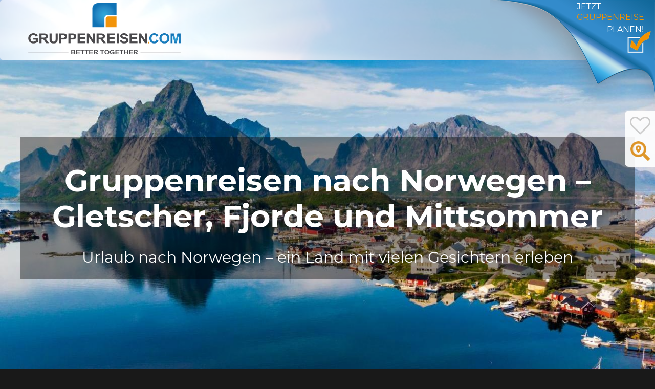

--- FILE ---
content_type: text/html; charset=UTF-8
request_url: https://www.gruppenreisen.com/news/117-gruppenreisen-nach-norwegen-gletscher-fjorde-und-mittsommer
body_size: 51871
content:
<!DOCTYPE html>
<html xmlns="https://www.w3.org/1999/xhtml">
	<head>
		<script src="https://cloud.ccm19.de/app.js?apiKey=658fae381630c4be11079984b0f678d9665cd200cb844a74&amp;domain=637b5ae8d970714c5a1ee844" referrerpolicy=origin></script>
		<title>Better together mit GRUPPENREISEN.COM - Finde deine Gruppenreise</title>
		<meta name=description content="Die Welt steht Dir offen - entdecke mit GRUPPENREISEN.COM die besten Gruppenziele und Urlaubsorte weltweit oder stelle Dir Deine ultimative Gruppenreise individuell zusammen!"/>
		<meta name=keywords content=Gruppenreisen.com />
		<meta http-equiv=Content-Type content="text/html; charset=UTF-8"/>
		<meta name=viewport content="width=device-width, initial-scale=1.0, user-scalable=no, minimal-ui">
		<meta name=robots content="index, follow"/>
		
		<link rel=apple-touch-icon sizes=180x180 href="/fav/xapple-touch-icon.png.pagespeed.ic.1OCgoX7V7e.webp">
		<link rel=icon type="image/png" sizes=32x32 href="/fav/xfavicon-32x32.png.pagespeed.ic.ZUY66RpiwL.webp">
		<link rel=icon type="image/png" sizes=16x16 href="/fav/xfavicon-16x16.png.pagespeed.ic.m76ZWfP-s2.webp">
		<link rel=manifest href="/fav/site.webmanifest">
		<link rel=mask-icon href="/fav/safari-pinned-tab.svg" color="#5bbad5">
		
		<link rel=stylesheet type="text/css" media=screen href="/theme/fe/css/A.karte.css,,qv==1624441805+fonts.css+bootstrap.min.css+font-awesome.min.css+select2.min.css+video-js.css+fancybox.css+styles.css,,qv==1624549511+rs.css,,qv==1744635946,Mcc.Ejvyx08mPt.css.pagespeed.cf.wvin14d77W.css">				
							
					
					
					
					
					
					
													
								
												<style>
						.camera_prevThumbs div { background: url('https://www.gruppenreisen.com/theme/fe/images/camera_skins.png') no-repeat -160px 0; }
						.camera_nextThumbs div { background: url('https://www.gruppenreisen.com/theme/fe/images/camera_skins.png') no-repeat -190px 0; }
						.camera_prev > span { background: url('https://www.gruppenreisen.com/theme/fe/images/camera_skins.png') no-repeat 0 0; }
						.camera_next > span { background: url('https://www.gruppenreisen.com/theme/fe/images/camera_skins.png') no-repeat -40px 0; }
						.camera_commands > .camera_play { background: url('https://www.gruppenreisen.com/theme/fe/images/camera_skins.png') no-repeat -80px 0; }
						.camera_commands > .camera_stop { background: url('https://www.gruppenreisen.com/theme/fe/images/camera_skins.png') no-repeat -120px 0; }
						.camera_loader { background: #fff url(https://www.gruppenreisen.com/theme/fe/images/camera-loader.gif) no-repeat center; background: rgba(255, 255, 255, 0.9) url(https://www.gruppenreisen.com/theme/fe/images/camera-loader.gif) no-repeat center; }
					</style>
						
		
		
		
		<link rel=apple-touch-icon sizes=120x120 href="/img120x120.png"/> <link rel=apple-touch-icon sizes=152x152 href="/img/x152x152.png.pagespeed.ic._oysZzGv3I.webp"/>
		
				
		<meta property=og:image content="https://www.gruppenreisen.com/img/logo.png"/>
		<meta property=og:title content="Finde deine Gruppenreise auf GRUPPENREISEN.COM"/>
		<meta property=og:description content="Die Welt steht Dir offen - entdecke mit GRUPPENREISEN.COM die besten Gruppenziele und Urlaubsorte weltweit oder stelle Dir Deine ultimative Gruppenreise individuell zusammen!"/>
		
				
		<script async src="https://www.googletagmanager.com/gtag/js?id=UA-113725260-1"></script>
		<script>window.dataLayer=window.dataLayer||[];function gtag(){dataLayer.push(arguments);}gtag('js',new Date());gtag('config','UA-113725260-1',{'anonymize_ip':true});var disableStr='ga-disable-'+'UA-113725260-1';if(document.cookie.indexOf(disableStr+'=true')>-1){window[disableStr]=true;}function gaOptout(){document.cookie=disableStr+'=true; expires=Thu, 31 Dec 2099 23:59:59 UTC; path=/';window[disableStr]=true;}</script>

		
		<script>var _paq=window._paq=window._paq||[];/ tracker methods like "setCustomDimension" should be called before "trackPageView" /
_paq.push(['disableCookies']);_paq.push(['trackPageView']);_paq.push(['enableLinkTracking']);(function(){var u="//tracking.gruppenreisen.com/";_paq.push(['setTrackerUrl',u+'matomo.php']);_paq.push(['setSiteId','1']);var d=document,g=d.createElement('script'),s=d.getElementsByTagName('script')[0];g.type='text/javascript';g.async=true;g.src=u+'matomo.js';s.parentNode.insertBefore(g,s);})();</script>
		
		
	</head>
	<body><noscript><meta HTTP-EQUIV="refresh" content="0;url='https://www.gruppenreisen.com/news/117-gruppenreisen-nach-norwegen-gletscher-fjorde-und-mittsommer?PageSpeed=noscript'" /><style><!--table,div,span,font,p{display:none} --></style><div style="display:block">Please click <a href="https://www.gruppenreisen.com/news/117-gruppenreisen-nach-norwegen-gletscher-fjorde-und-mittsommer?PageSpeed=noscript">here</a> if you are not redirected within a few seconds.</div></noscript>
						<header>
													<nav>
									<div class="navbar transp">
										<div class=container>
											<div class=navbar-inner>
												<div class=row>
													<div class=col-md-4>
														<a href="/?rslogo" title=Gruppenreisen><img src="https://www.gruppenreisen.com/img/xlogo2019_01.png.pagespeed.ic.GOzo6IRWLQ.webp" alt=Gruppenreisen /></a>
													</div>
													<div class="col-md-8 text-right">
														
													</div>
												</div>
											</div>
										</div>
									</div>
								</nav>
																			<a href="https://www.gruppenreisen.com/reiseservice" title="Gruppenreise planen mit dem ReiseService von GRUPPENREISEN.COM"/>
								<div id=pp_rc>
									<span class=j>JETZT</span><br/>
									<span class=g>GRUPPENREISE</span><br/>
									<span class=p>PLANEN!</span>
								</div>
							</a>
										</header>
					<div class="page  transp">
			<div class=offer-head data-img="/upl/12/uyqpiubwufixafzwasmtlyhdmgnazbbtcsimolik.jpeg">	
				<div class=container>
					<h1>Gruppenreisen nach Norwegen – Gletscher, Fjorde und Mittsommer</h1>
					<h3>Urlaub nach Norwegen – ein Land mit vielen Gesichtern erleben </h3>
				</div>
				<small class=header_copyright>&copy;  Voyagerix  - stock.adobe.com</small>			</div>
			<div id=rs_bg>
				<div class="container news_content_container">
					<div class=col-md-12>
						<div class=news-gmap><div id=news_gmap_sat addr="Lofoten, Norwegen"></div></div>
						<p style="text-align: justify;">Steht wieder einmal die Urlaubsplanung an, dann sollte man sich nat&uuml;rlich Zeit nehmen und ganz genau &uuml;berlegen, was man erleben will. Es gibt unterschiedliche M&ouml;glichkeiten, wie man eine Auszeit vom Alltag erlebt und neue Kraft tankt. Daf&uuml;r bietet sich unter anderem ein Urlaub in Norwegen an. Sicherlich ist ein Kurzurlaub in Norwegen ein bisschen kritisch. Aber selbst dann wird man auf seine Kosten kommen. Der Grund f&uuml;r die Reise spielt eigentlich keine Rolle. Sowohl Betriebsausfl&uuml;ge nach Norwegen als auch Vereinsreisen nach Norwegen sind immer eine gute Idee. Immerhin ist Norwegen aus vielen Gr&uuml;nden ein beliebtes Reiseziel. <br/><br/><br/><strong>Gruppenreisen nach Norwegen &ndash; das faszinierende Land</strong><br/><br/>Wer Gruppenreisen nach Norwegen macht, der darf sich auf ein unfassbar interessantes und sch&ouml;nes Land gefasst machen, das viele Attraktionen bietet. Die dichten, gr&uuml;nen W&auml;lder und die Fjorde pr&auml;gen das Landschaftsbild. Norwegen ist fl&auml;chenm&auml;&szlig;ig ein sehr gro&szlig;es Land, das Urlaubern dementsprechend viele verschiedene M&ouml;glichkeiten f&uuml;r einen Aufenthalt bietet. Tats&auml;chlich kann man sich auf eine abwechslungsreiche Freizeitgestaltung gefasst machen, wenn man sich f&uuml;r Norwegen entscheidet. Es ist durchaus sinnvoll, sich genug Zeit zu nehmen, die wichtigsten Sehensw&uuml;rdigkeiten in Norwegen anzuschauen. Dazu geh&ouml;rt beispielsweise der &bdquo;Nidarosdom&ldquo;. Die Kr&ouml;nungskirche in Trondheim ist einfach nur beeindruckend. An der norwegischen Schelfkante kann man eine weitere Attraktion erleben. Denn dort kann man Pottwale aus der N&auml;he bewundern. Und wer mehr &uuml;ber die Tiere erfahren will, der findet in &bdquo;Andenes&ldquo; auch noch das Walzentrum. Selbstverst&auml;ndlich gibt es in Norwegen auch viele St&auml;dte, die sich f&uuml;r einen Besuch anbieten. Und Oslo sollte ganz weit oben auf der Liste stehen, das ist klar. <br/><br/><strong>Busreisen nach Norwegen &ndash; eine Wanderreise durch die polare Inselwelt unternehmen</strong><br/><br/>Eigentlich k&ouml;nnte man meinen, es w&auml;re keine gute Idee, bei den Gruppenreisen nach Norwegen auf den Lofoten zu wandern. Denn sie wirken so zerfasert, dass sie eigentlich gar nicht zum Wandern einladen. Doch der erste Eindruck t&auml;uscht gewaltig. Viele Wanderfreunde entscheiden sich dazu, den Urlaub in Norwegen dazu zu nutzen, diese Region auf aktive Weise zu erkunden. Im Grunde sind die Lofoten ein atemberaubendes Naturschauspiel. Sie befinden sich im Nordwesten von Norwegen und zeichnen sich durch die malerische und unber&uuml;hrte Natur aus, die man hier vorfindet.<br/><br/>Es ist dementsprechend bei den Gruppenreisen nach Norwegen jederzeit eine gute Idee, wenn man sich f&uuml;r einen Besuch dieser Region entscheidet. Zumal es unterschiedliche Freizeitm&ouml;glichkeiten gibt. Wobei es schon eine gute Idee ist, wenn man sich f&uuml;r eine Wanderung entscheidet. Das muss man einfach einmal erlebt haben. F&uuml;r echte Outdoorfreunde ist diese Wanderung in allen Belangen ein echter Genuss. Denn es geht hier nicht nur um die einzigartige Natur und die frische Luft. Man kann sich bei seinen Gruppenreisen nach Norwegen auch auf tosende Wasserf&auml;lle und traumhafte Aussichten gefasst machen. Neben den beeindruckenden Bergen sieht man schroffe Gipfel und das offene Meer sowie idyllische Buchten. <br/><br/>Die unber&uuml;hrten Str&auml;nde laden zum Entspannen sowie Verweilen ein. Bei einer Lofoten Wanderreise sind zahlreiche Attraktionen zu erwarten. Denn das Gebirge im Meer zeichnet sich durch eine &uuml;berw&auml;ltigende Sch&ouml;nheit aus. Wer die Zeit hat, der kann nicht nur tags&uuml;ber durch das Gebirge wandern. Vielleicht w&auml;re ja auch eine Nachtwanderung bei Mitternachtssonne eine Option? Das ist sicherlich ein Erlebnis, das man in dieser Weise nie wieder tut. Bei der Wanderreise sieht man auch die Tierwelt von Norwegen. Mit ein bisschen Gl&uuml;ck zeigen sich Seev&ouml;gel, Wale oder auch Elche. <br/><br/>Die unterschiedlichen Wanderm&ouml;glichkeiten machen die Lofoten so beliebt. Abgesehen davon kann man hier aber auch entspannte Momente erleben. Das ist sicherlich der Punkt, warum diese Region aktuell so gefragt ist. Es gibt die M&ouml;glichkeit der Entspannung und auch aktive Unternehmungen sind leicht realisierbar. Bei einer Wanderreise kann man Norwegen auf jeden Fall auf eine sehr spannende und abwechslungsreiche Weise kennenlernen. Das sollte man sich nicht entgehen lassen. Denn es steht au&szlig;er Frage, dass Norwegen einen besonderen Reiz hat und genau deswegen auch einmal bereist werden sollte. Das bereut sicherlich kein Urlauber, so viel steht fest. <br/><br/><strong>Busreisen nach Norwegen &ndash; ein Land mit vielen Gesichtern erleben und kennenlernen</strong><br/><br/>Sicherlich kann man seinen Urlaub auf unterschiedliche Art und Weise verbringen. Wer jedoch die Gelegenheit hat, der sollte sich die Zeit nehmen und nach Norwegen reisen. Denn dieses Land ist einfach nur unfassbar sch&ouml;n und reizvoll. Das bezieht sich &uuml;berwiegend auf die malerische Natur, die sich hier offenbart. Aber auch sonst erweist sich Norwegen als echtes Paradies. Damit der Aufenthalt erfolgreich wird, k&uuml;mmert man sich idealerweise fr&uuml;hzeitig um Gruppenunterk&uuml;nfte in Norwegen. Hier ergeben sich verschiedenste Optionen. Die komfortablen Hotels in Norwegen sind dabei nur eine M&ouml;glichkeit. Mitunter kann man sich auch f&uuml;r Ferienwohnungen entscheiden.</p>					</div>
				</div>
				<br/>
				<div class="container news-detail">
					<div class=row>
						<div class=col-md-9>
							<h3 class=related-offer><a href="/news">GRUPPENREISEN &amp; NEWS</a></h3>
						</div>
						<div class=col-md-3>
							<img src="/img/xlogo.png.pagespeed.ic.GOzo6IRWLQ.webp" alt=GRUPPENREISEN.COM width=400 class=""/>
						</div>
					</div>
					<hr/>
					<div class=clearboth></div>
					<div class=news-detail-wrapper>
						<div class=news>
																	<br/>
										<div class="news_container news_container_home">
											<div class=row>
												<div class="col-md-3 newsov-image">
													<img src="/upl/12/xrlgxopaqifbnxajqncbhdlhbptoufqnwbvvrlyjt.jpeg.pagespeed.ic.OuQ36glMaz.webp" alt="Entdecken Sie das Vielfältige Hannover" title="Entdecken Sie das Vielfältige Hannover"/>
													<span class=newsov-where>GRUPPENREISEN DEUTSCHLAND  - HANNOVER</span>
												</div>
												<div class=col-md-9>
													<h3>Entdecken Sie das Vielfältige Hannover</h3>
													<span class=newsov-date>15.07.2025</span>
													<span class=newsov-slogan>Gruppenreisen in die Landeshauptstadt Niedersachsens – Sightseeing und Erholung pur</span>
													<div class=newsov-preview-wrapper>
														<p class=newsov-preview>												
															Hannover, als Landeshauptstadt von Niedersachsen, lockt Gruppenreisende mit einer Vielzahl an Highlights. Hier entdeckt man nicht nur den Flughafen als einzigartige Erlebniswelt, sondern auch den Erlebniszoo, verschiedene Museen und die historische Marktkirche, die als &auml;lteste Pfarrkirche in der Altstadt gilt. Dar&uuml;ber hinaus begeistert Hannover mit vielen gr&uuml;nen Oasen, wie den prachtvollen Herrenh&auml;user G&auml;rten. Auch die Umgebung hat viel zu bieten, wie das Kloster Woeltingerode nahe Goslar oder die spannende Autostadt in Wolfsburg.Hannover &ndash; Eine lebendige Metropole an der LeineDie Stadt Hannover wird aufgrund ihrer zahlreichen Parks und des herrlichen Stadtwaldes Eilenriede, der sich durch weite Teile der Stadt zieht, oft als "Gro&szlig;stadt im Gr&uuml;nen" bezeichnet. Als eine der 15 gr&ouml;&szlig;ten St&auml;dte Deutschlands hat sie sowohl architektonisch als auch kulturell viel zu bieten. Von Museen bis hin zu beeindruckenden Ausstellungen &ndash; hier gibt es f&uuml;r jeden etwas zu entdecken. Zu den Top-Attraktionen z&auml;hlen:Erlebniswelt Hannover AirportDer Hannover Airport&nbsp;ist mehr als nur ein Flughafen &ndash; er ist ein faszinierendes Erlebnisziel mit einer Aussichtsterrasse, die einen herrlichen Panoramablick auf das Flughafengel&auml;nde und den Flugverkehr bietet. F&uuml;r Kinder gibt es ein Abenteuer-Airport im Kleinformat, in dem sie ihren eigenen "Pilotenschein" erwerben k&ouml;nnen. Zu den Highlights z&auml;hlen auch die Flugsimulatoren, die spannende Erlebnisse mit einem Airbus A320 oder einer Boeing 737 erm&ouml;glichen. Neu seit 2023 sind VR-Erlebnisse in der Airport Plaza, die eine weitere Dimension des Spa&szlig;es bieten.Erlebnis Zoo HannoverDer Erlebniszoo Hannover&nbsp;erstreckt sich &uuml;ber 22 Hektar und beherbergt etwa 2.000 Tiere aus 240 Arten. In verschiedenen Themenwelten wie der afrikanischen Savanne und dem orientalischen Dschungel wird den Besuchern eine spannende Reise durch die Tierwelt geboten. Familien werden den Streichelzoo und die Showarena mit verschiedenen Tiershows besonders sch&auml;tzen. Gastronomische Einrichtungen runden den Zoo-Besuch ab, und im Winter sorgt eine Eislaufbahn f&uuml;r zus&auml;tzlichen Spa&szlig;.Kloster Woeltingerode im HarzvorlandDas eindrucksvoll gestaltete Kloster Woeltingerode&nbsp;wurde 1174 als Benediktinerkloster gegr&uuml;ndet und besticht durch seine barocke Architektur. Im Kloster k&ouml;nnen die Besucher ein Hotel, eine renommierte Brennerei und einen sch&ouml;nen Kr&auml;utergarten erkunden. Besonders beliebt sind die F&uuml;hrungen, bei denen man die edlen Tropfen verkosten kann. Zudem l&auml;dt der Klostererlebnisweg zu einem entspannenden Spaziergang ein.Hannover Marketing TourismusDie Hannover Marketing Tourismus GmbH&nbsp;spielt eine wichtige Rolle bei der Vermarktung der Stadt und ihrer Attraktionen. Am Neuen Rathaus k&ouml;nnen Besucher sich &uuml;ber Unterk&uuml;nfte, Erlebnisse und Stadtf&uuml;hrungen informieren, um ihre Reise individuell zu gestalten. Ein roter Faden auf 4,2 Kilometern f&uuml;hrt zu 36 Sehensw&uuml;rdigkeiten, darunter die Oper, das Neue Rathaus und die picturesque Altstadt.Autostadt in WolfsburgDie Autostadt in Wolfsburg&nbsp;ist ein beliebtes Ausflugsziel weit &uuml;ber die Grenzen Hannovers hinaus. Auf dem VW-Werksgel&auml;nde k&ouml;nnen Besucher die spannenden Erlebnisausstellungen erkunden. Das Automobilmuseum ZeitHaus widmet sich der Geschichte des Autos und zeigt &uuml;ber 250 Exponate. F&uuml;r Kinder gibt es ein Indoorspielparadies namens Mobiversum, in dem sie in Simulatoren das Autofahren &uuml;ben k&ouml;nnen.Herrenh&auml;user G&auml;rten &ndash; Ein GartenparadiesDie Herrenh&auml;user G&auml;rten geh&ouml;ren zu den pr&auml;chtigsten Gartenanlagen Deutschlands und setzen sich aus vier beeindruckenden Bereichen zusammen:&nbsp; &nbsp; Der Gro&szlig;e Garten, das barocke Herzst&uuml;ck mit imposanter Font&auml;ne und hervorragenden Gartenanlagen&nbsp; &nbsp; Der Berggarten, der als botanischer Garten eine gro&szlig;e Vielfalt an Pflanzen aus diversen Klimazonen pr&auml;sentiert&nbsp; &nbsp; Der Georgengarten mit dem Georgenpalais&nbsp; &nbsp; Der Welfengarten, eine ruhige Oase &ouml;stlich des Georgengartens, abseits des TrubelsWeitere Sehensw&uuml;rdigkeiten in HannoverZus&auml;tzlich zu den beschriebenen Highlights bietet Hannover eine Vielzahl weiterer Sehensw&uuml;rdigkeiten, darunter:&nbsp; &nbsp; Die charmante Altstadt mit der Markt- und Kreuzkirche&nbsp; &nbsp; Das beeindruckende Alte Rathaus, ein Meisterwerk der norddeutschen Backsteingotik&nbsp; &nbsp; Das malerische Neue Rathaus mit seiner gr&uuml;nen Kuppel und spektakul&auml;rem Ausblick &uuml;ber die Stadt&nbsp; &nbsp; Das Leineschloss, einst herzogliche Residenz und heute das Sitz der Landesregierung&nbsp; &nbsp; Das lebendige Leine-Ufer mit den bunten "Nanas" und dem beliebten Opernhaus&nbsp; &nbsp; Der Maschsee, ein fantastisches Erholungsgebiet f&uuml;r Wassersportler und NaturliebhaberFazitHannover, die Hauptstadt Niedersachsens, hat sich als eines der sch&ouml;nsten Ausflugsziele etabliert und bietet bei Gruppenreisen in Deutschland eine F&uuml;lle an Erlebnissen. Mit Attraktionen wie der Erlebniswelt am Hannover Airport, dem wundersch&ouml;nen Erlebniszoo, der historischen Marktkirche und dem beeindruckenden Neuen Rathaus wird eine unvergessliche Reise garantiert. Die Herrenh&auml;user G&auml;rten und die &uuml;ppigen Gr&uuml;nfl&auml;chen in der Eilenriede laden zum Entspannen ein. Auch die Umgebung hat viele &Uuml;berraschungen zu bieten, darunter das historische Kloster Woeltingerode und die faszinierende Autostadt in Wolfsburg. &Uuml;berzeugen Sie sich selbst von der unvergleichlichen Anziehungskraft Hannovers!														</p>
													</div>
													<a href="/news/806-entdecken-sie-das-vielfaeltige-hannover" class=newsov-href>mehr lesen...</a>
												</div>
											</div>
										</div>
										<hr/>
																			<br/>
										<div class="news_container news_container_home">
											<div class=row>
												<div class="col-md-3 newsov-image">
													<img src="/upl/12/xgsqrlqwkmqtlnqtwwmclhpvukjkbqjiybypmrnxf.jpeg.pagespeed.ic.6wn7nUoW6V.webp" alt="Malerisches Chiemgau" title="Malerisches Chiemgau"/>
													<span class=newsov-where>GRUPPENREISEN DEUTSCHLAND  - ASCHAU IM CHIEMGAU</span>
												</div>
												<div class=col-md-9>
													<h3>Malerisches Chiemgau</h3>
													<span class=newsov-date>10.07.2025</span>
													<span class=newsov-slogan>Gruppenreisen in den Chiemgau – Erleben Sie die zauberhafte Region Bayerns mit dem Chiemsee und weiteren Höhepunkten</span>
													<div class=newsov-preview-wrapper>
														<p class=newsov-preview>												
															Der Chiemgau zieht mit seinen atemberaubenden Landschaften und einer Reihe von Attraktionen viele Gruppenreisende an. Das Herz dieser Region ist der Chiemsee, liebevoll auch als "Bayerisches Meer" bekannt. Dar&uuml;ber hinaus bietet die Gegend zahlreiche M&ouml;glichkeiten, den Nationalpark Berchtesgaden zu erkunden, und h&auml;lt eine Vielzahl weiterer Sehensw&uuml;rdigkeiten bereit &ndash; vom fantastischen Haus der Berge bis hin zur Predigtstuhlbahn und dem faszinierenden Hans-Peter Porsche Traumwerk.
Chiemgau &ndash; Ein Eldorado f&uuml;r NaturfreundeDas Hessische Bergland erstreckt sich zwischen dem beeindruckenden Rheinischen Schiefergebirge und dem Westrand des Th&uuml;ringer Beckens und ist ein ideales Ziel f&uuml;r einen erholsamen Urlaub inmitten der Natur. Die Landschaft wird von klaren Wasserfl&auml;chen, den Chiemgauer Alpen und charmanten, historischen D&ouml;rfern gepr&auml;gt, die eine perfekte Mischung bieten. Die Region ist ber&uuml;hmt f&uuml;r ihren Nationalpark Berchtesgaden, den majest&auml;tischen Chiemsee und die idyllischen Inseln Herren- und Fraueninsel mit dem prunkvollen Schloss Herrenchiemsee. Zahlreiche Wanderwege, darunter der SalzAlpenSteig, der sich &uuml;ber 230 Kilometer erstreckt, bieten f&uuml;r jeden Besucher die passende Route.Top-Sehensw&uuml;rdigkeiten f&uuml;r Gruppenreise im ChiemgauHaus der Berge &ndash; Ihr Informationszentrum im NationalparkDas Haus der Berge&nbsp;in Berchtesgaden fungiert als Informationszentrum f&uuml;r den Nationalpark und bietet spannende Einblicke in die dortige Flora und Fauna. Hier k&ouml;nnen Sie in die preisgekr&ouml;nte Ausstellung "Vertikale Wildnis" eintauchen, die faszinierende Einblicke in die Alpenlandschaft gew&auml;hrt. Ein besonderes Highlight ist die Bergvitrine, die einen direkten Blick auf den Watzmann, den h&ouml;chsten Berg des Nationalparks, erm&ouml;glicht. Besucher k&ouml;nnen sich auf spannende Naturfilme im Kinobereich freuen. Das Au&szlig;engel&auml;nde mit seinem Panoramaweg l&auml;dt zu erholsamen Spazierg&auml;ngen ein, w&auml;hrend der Spielbereich f&uuml;r Kinder M&ouml;glichkeiten zum Klettern und Erforschen bietet.Hans-Peter Porsche Traumwerk &ndash; Erlebniswelt f&uuml;r Auto- und SpielzeugliebhaberDas Hans-Peter Porsche Traumwerk&nbsp;in Anger begeistert mit einer faszinierenden Ausstellung, die nicht nur die Herzen von Automobilfans h&ouml;her schlagen l&auml;sst. Herausragend ist die 911er-Galerie, die beeindruckende Modelle in einer grandiosen Porsche Turbo Ausstellung zeigt. Weiterhin stehen historische Blechspielzeuge und eine gro&szlig;e Modelleisenbahnanlage bereit. Diese Anlage mit Z&uuml;gen im Ma&szlig;stab 1:87 l&auml;dt dazu ein, verschiedene als nachgebildete Regionen von Bayern, der Schweiz und &Ouml;sterreich zu erkunden. Mit interaktiven Stationen k&ouml;nnen Kinder und Erwachsene Technik hautnah erleben. Das Restaurant mit Panoramaterrasse und der TraumWerk-Shop runden das Angebot ab.Lokwelt Freilassing &ndash; Entdecken Sie die Welt der EisenbahnenEin weiteres Muss w&auml;hrend Ihrer Gruppenreise ist die Lokwelt Freilassing. Hier erwarten Sie 17 Gleise und ein beeindruckender Einblick in die faszinierende 150-j&auml;hrige Bahngeschichte. Besondere Exponate wie die Zahnraddampflokomotive III Nr. 719, die Schnellzugdampflok B IX "1000" Maffei und die E16 ziehen die Besucher an. Ein Loksimulator erm&ouml;glicht es Ihnen, selbst als Lokf&uuml;hrer aktiv zu werden. F&uuml;r die jungen Entdecker gibt es die "Kleine Lokwelt", einen Bereich voller Spielstationen und interaktiver Angebote, die Kinder begeistern werden.Predigtstuhlbahn &ndash; Eine Fahrt mit GeschichteDie Predigtstuhlbahn&nbsp;aus dem Jahr 1928 ist die &auml;lteste erhaltene Gro&szlig;kabinenseilbahn der Welt und f&uuml;hrt auf den 1.613 Meter hohen Predigtstuhl. T&auml;glich k&ouml;nnen Besucher in nur 8,5 Minuten die sch&ouml;nsten Aussichten auf die umliegenden Berge genie&szlig;en. Die Wanderwege rund um den Gipfel laden zur Erkundung ein, w&auml;hrend im Winter Schneeschuhwanderer und Skitourengeher hier ihre Freude finden. Das Bergrestaurant auf dem Gipfel bietet eine gro&szlig;z&uuml;gige Sonnenterrasse f&uuml;r entspannte Momente.Chiemsee &ndash; das Bayerische MeerDer Chiemsee, umgeben von den malerischen Chiemgauer Alpen, ist mit 84 Quadratkilometern der gr&ouml;&szlig;te See Bayerns und das Herzst&uuml;ck der Region. Er lockt mit wunderbaren Strandb&auml;dern, charmanten Orten und zahlreichen Freizeitm&ouml;glichkeiten wie Baden, Segeln und Schiffstouren. Der See ist ein bedeutendes Vogelschutzgebiet, in dem rund 300 Vogelarten heimisch sind.Herren- und Fraueninsel &ndash; Die beiden Schmuckst&uuml;cke des ChiemseesDie Gemeinde Chiemsee umfasst:&nbsp; &nbsp; Die prachtvolle Herreninsel&nbsp; &nbsp; Die romantische Fraueninsel&nbsp; &nbsp; Die unbewohnte KrautinselDie Herren- und Fraueninsel k&ouml;nnen bequem mit dem Schiff erreicht werden. Auf der Herreninsel befindet sich das beeindruckende Schloss Herrenchiemsee von K&ouml;nig Ludwig II., das einen faszinierenden Spiegelsaal und wundersch&ouml;ne Parkanlagen beherbergt. Auf der Fraueninsel l&auml;sst sich das alte Kloster der Benediktinerinnen erkunden, das mit einem wundersch&ouml;n bewirtschafteten Klostergarten lockt. Die dreischiffige Basilika Marienm&uuml;nster ist mit ihrem freistehenden Glockenturm ein weiteres Highlight.Weitere Attraktionen im ChiemgauZu den weiteren Attraktionen der Region geh&ouml;ren:&nbsp; &nbsp; Die beeindruckende Burg Hohenaschau mit einer Schlosskapelle und einem Prientalmuseum&nbsp; &nbsp; Der aufregende Freizeitpark Ruhpolding, der mit &uuml;ber 60 Attraktionen Spa&szlig; f&uuml;r die ganze Familie bietet&nbsp; &nbsp; Der m&auml;rchenhafte M&auml;rchenpark Marquartstein mit Sommerrodelbahn und ParkeisenbahnFazitOb das informative Haus der Berge in Berchtesgaden, das spannende Hans-Peter Porsche Traumwerk, die Lokwelt Freilassing oder die atemberaubende Predigtstuhlbahn &ndash; Gruppenreisen in den Chiemgau versprechen jede Menge Abwechslung und Abenteuer. Zu den ber&uuml;hmtesten Sehensw&uuml;rdigkeiten z&auml;hlen der Chiemsee mit seinem grandiosen Alpenpanorama sowie die majest&auml;tigen Herren- und Fraueninseln. Diese Region ist das ideale Ziel f&uuml;r Gruppen, die Natur, Kultur und Abenteuer erleben m&ouml;chten.														</p>
													</div>
													<a href="/news/805-malerisches-chiemgau" class=newsov-href>mehr lesen...</a>
												</div>
											</div>
										</div>
										<hr/>
																			<br/>
										<div class="news_container news_container_home">
											<div class=row>
												<div class="col-md-3 newsov-image">
													<img src="/upl/12/xhojdmkftwpwgzsseguyyccdojlmvslzbzkelujet.jpeg.pagespeed.ic.0jFZtCHJww.webp" alt="Märchenhaftes Hessisches Bergland" title="Märchenhaftes Hessisches Bergland"/>
													<span class=newsov-where>GRUPPENREISEN DEUTSCHLAND  - FULDA</span>
												</div>
												<div class=col-md-9>
													<h3>Märchenhaftes Hessisches Bergland</h3>
													<span class=newsov-date>08.07.2025</span>
													<span class=newsov-slogan>Gruppenreisen ins Hessische Bergland – Entdecken Sie Deutschlands größtes bewaldetes Mittelgebirge</span>
													<div class=newsov-preview-wrapper>
														<p class=newsov-preview>												
															Das Hessische Bergland ist ein zauberhaftes Ziel f&uuml;r Gruppenreisen, das mit seiner majest&auml;tischen Landschaft aus sanften H&uuml;geln, dichten W&auml;ldern, romantischen T&auml;lern und geheimnisvollen Wasserf&auml;llen begeistert. Hier tauchen Reisende ein in das M&auml;rchenland der ber&uuml;hmten Br&uuml;der Grimm, die hier Inspiration f&uuml;r ihre Geschichten fanden. Ob das imposante Residenzschloss Arolsen, das charmante Fulda, die malerische Stadt Alsfeld oder das Br&uuml;der-Grimm-Museum in Steinau &ndash; die Vielfalt an Entdeckungen im Hessischen Bergland ist enorm.Hessisches Bergland &ndash; Ein Paradies f&uuml;r NaturliebhaberIm Hessischen Bergland, das sich malerisch zwischen dem beeindruckenden Rheinischen Schiefergebirge und dem Westrand des Th&uuml;ringer Beckens erstreckt, erwartet Sie ein unvergesslicher Urlaub inmitten atemberaubender Natur. Von den h&ouml;chsten Gipfeln haben Sie einen fantastischen Ausblick, w&auml;hrend der "Hohe Mei&szlig;ner" als der h&ouml;chste Berg dieser Region herausragt. Hier findet man Wiesen und Moore, und beliebte Wandergebiete wie der Keller- und Habichtswald besticht mit einzigartigen Formen der Berge. F&uuml;r aktive Reisende bieten sich zudem zahlreiche M&ouml;glichkeiten zum Klettern und Kanufahren. Neben der atemberaubenden Natur lockt das Hessische Bergland mit vielen weiteren Highlights, darunter historische St&auml;dte und idyllische D&ouml;rfer.Top-Attraktionen f&uuml;r Gruppenreisen im Hessischen BerglandResidenzschloss Arolsen &ndash; Ein BarockjuwelDas Residenzschloss Arolsen, erbaut im beeindruckenden Barockstil, ist das Wahrzeichen der Stadt Bad Arolsen. Teile des Schlosses sind nach wie vor im Besitz der Nachfahren des F&uuml;rstenpaares zu Waldeck und Pyrmont. Besuchen Sie:&nbsp; &nbsp; Das Museum Bad Arolsen mit Ausstellungen zur Kunst- und Kulturgeschichte sowie zeitgen&ouml;ssischer Kunst&nbsp; &nbsp; Das prachtvoll gestaltete Treppenhaus mit mythologischen Deckengem&auml;lden&nbsp; &nbsp; Den zweigeschossigen Festsaal mit einer Familiengalerie&nbsp; &nbsp; Den steinernen Saal mit kunstvollen Stuckarbeiten&nbsp; &nbsp; Den musikalischen Empfangsraum und den majest&auml;tischen Roten Salon&nbsp; &nbsp; Die Waffenkammer und die HofbibliothekBesonders unvergesslich sind die erstklassigen Schlosskonzerte, die in einem einmaligen Ambiente stattfinden.Faszinierendes Fulda &ndash; Barockstadt am FlussFulda&nbsp;verzaubert als charmante Barockstadt am gleichnamigen Fluss. Hier laden unz&auml;hlige Parks zu entspannenden Spazierg&auml;ngen ein. H&ouml;hepunkte sind unter anderem:&nbsp; &nbsp; Der majest&auml;tische Dom zu Fulda im Herzen des Barockviertels, die Kathedrale des Bistums&nbsp; &nbsp; Das barocke Stadtschloss, das einen Einblick in den h&ouml;fischen Alltag gew&auml;hrt&nbsp; &nbsp; Die Michaelskirche, ein bedeutendes religi&ouml;ses Bauwerk&nbsp; &nbsp; Das Vonderau Museum mit spannenden Dauerausstellungen und Planetarium&nbsp; &nbsp; Der Heimattiergarten mit exotischen Haustieren und K&auml;ngurus&nbsp; &nbsp; Die Kinder-Akademie Fulda, wo Kinder alles &uuml;ber das Herz und den Blutkreislauf lernenDer Dom zu Fulda ist zudem die letzte Ruhest&auml;tte des Heiligen Bonifatius.Steinau &ndash; Die Br&uuml;der-Grimm-StadtSteinau&nbsp;liegt malerisch zwischen Spessart, Vogelsberg und Rh&ouml;n und ist stolz darauf, die Heimat der Br&uuml;der Grimm zu sein. Im historischen Amtshaus lebte die Familie Grimm, und heute beherbergt es ein Museum zu Ehren der Br&uuml;der. Die Stadt geh&ouml;rt zur Deutschen M&auml;rchenstra&szlig;e und bietet zahlreiche Attraktionen, darunter:&nbsp; &nbsp; Ein beeindruckendes Renaissance-Schloss in der Altstadt mit einer speziellen Grimm-Ausstellung&nbsp; &nbsp; Das Theatrium mit faszinierenden Auff&uuml;hrungen und Figurentheater&nbsp; &nbsp; Der Erlebnispark, der vor den Toren Steinaus liegt&nbsp; &nbsp; Der Europa-Kletterwald im Buchenwald und die beeindruckende Tropfsteinh&ouml;hle "Teufelsh&ouml;hle"M&auml;rchenhaftes Alsfeld &ndash; Fachwerkparadies in MittelhessenIn der charmanten Stadt Alsfeld&nbsp;dreht sich alles um M&auml;rchen, Sagen und Geschichten. Die Altstadt besticht durch ihre historischen Fachwerkh&auml;user, die insgesamt rund 400 Bauwerke bilden. Wichtige Anlaufstellen sind:&nbsp; &nbsp; Der Marktplatz und das ber&uuml;hmte Rathaus mit den charakteristischen Balkenk&ouml;pfen und T&uuml;rmchen&nbsp; &nbsp; Die H&ouml;henburg Schloss Altenburg, mit &Uuml;berresten der alten Mauern&nbsp; &nbsp; Das M&auml;rchenhaus, das mit Geschichten der Gebr&uuml;der Grimm beeindrucktEbenso sehenswert sind:&nbsp; &nbsp; Die Walpurgiskirche mit ihrem hochgotischen Chor&nbsp; &nbsp; Das Minnigerode-Haus mit regionalem Museum&nbsp; &nbsp; Das Erlenbad mit Hallen- und Freibad sowie einem SpielplatzKassel &ndash; Kulturmetropole im Herzen NordhessensEin Besuch in Kassel bei Gruppenreisen ins Hessische Bergland ist definitiv empfehlenswert. Diese drittgr&ouml;&szlig;te Stadt Hessens liegt idyllisch in einem Talkessel und ist bekannt f&uuml;r ihre prachtvollen Residenzen und Schl&ouml;sser. Alle f&uuml;nf Jahre findet die 100-t&auml;gige Weltkunstausstellung documenta in Kassel statt. Umgeben von Bergen beherbergt die Stadt den beeindruckenden Bergpark Wilhelmsh&ouml;he, der zum UNESCO-Weltkulturerbe z&auml;hlt, und die ber&uuml;hmte Kupferstatue des Herkules. Zu den weiteren sehenswerten Punkten geh&ouml;ren:&nbsp; &nbsp; Das barocke Orangerieschloss im Wilhelmsh&ouml;her Schlosspark&nbsp; &nbsp; Das Hessische Landesmuseum&nbsp; &nbsp; Die moderne Grimmwelt&nbsp; &nbsp; Die Evangelische Br&uuml;derkirche, das &auml;lteste Kirchengeb&auml;ude der Stadt&nbsp; &nbsp; Die m&auml;chtige MartinkircheDie waldreiche Umgebung von Kassel lockt zudem Wanderfreunde, die den Naturpark Habichtswald erkunden m&ouml;chten.Bad Wildungen und Frankenau &ndash; Orte der EntspannungBad Wildungen ist der perfekte R&uuml;ckzugsort f&uuml;r alle, die Erholung suchen. Hier wartet Europas gr&ouml;&szlig;ter Kurpark darauf, entdeckt zu werden. Frankenau, ein Erholungsort im Nationalpark Kellerwald-Edersee, fasziniert mit seiner reizvollen Umgebung und respektiert das UNESCO-Weltnaturerbe.FazitMitten in Deutschland liegt das wundersame Hessische Bergland, gepr&auml;gt von sanften H&uuml;geln, majest&auml;tischen Bergen und malerischen T&auml;lern. Das Reinhards- und Habichtswald erstrahlt mit seinen &uuml;ber 1.000 Jahre alten Baumriesen und zeigt Hessen von seiner nat&uuml;rlichen, urspr&uuml;nglichen Seite. Viele Attraktionen erwarten Sie hier: das Residenzschloss Arolsen mit seinen historischen R&auml;umen, die Barockstadt Fulda als kulturelles Zentrum in Osthessen, die Br&uuml;der-Grimm-Stadt Steinau, das Fachwerkparadies Alsfeld und Kassel, die Heimatstadt der Br&uuml;der Grimm. Diese Kombination aus atemberaubender Natur und reicher Kultur macht das Hessische Bergland zu einem begehrten Ziel f&uuml;r Gruppenreisen in Deutschland.														</p>
													</div>
													<a href="/news/804-maerchenhaftes-hessisches-bergland" class=newsov-href>mehr lesen...</a>
												</div>
											</div>
										</div>
										<hr/>
																			<br/>
										<div class="news_container news_container_home">
											<div class=row>
												<div class="col-md-3 newsov-image">
													<img src="/upl/12/xtclwtqtrmlcqzvnrtflibvfelzsipzfibsgxkaoz.jpeg.pagespeed.ic.Hvqfs7gEFR.webp" alt="Entdecken Sie das faszinierende Hamburg" title="Entdecken Sie das faszinierende Hamburg"/>
													<span class=newsov-where>GRUPPENREISEN DEUTSCHLAND  - HAMBURG</span>
												</div>
												<div class=col-md-9>
													<h3>Entdecken Sie das faszinierende Hamburg</h3>
													<span class=newsov-date>27.06.2025</span>
													<span class=newsov-slogan>Gruppenreisen nach Hamburg – Vielfalt in der eindrucksvollen Elbmetropole erleben</span>
													<div class=newsov-preview-wrapper>
														<p class=newsov-preview>												
															Gruppenreisen nach Hamburg sind eine Einladung, die bezaubernde Perle des Nordens zu entdecken &ndash; eine gr&uuml;ne Gro&szlig;stadt am Wasser, die nicht nur durch ihre Lage, sondern auch durch ihre zahlreichen Sehensw&uuml;rdigkeiten besticht. Hier gibt es viel zu erleben, vom Automuseum PROTOTYP in der historischen Speicherstadt bis hin zu aufregenden Aktivit&auml;ten wie Hafenrundfahrten mit der Rainer Abicht Elbreederei und der spektakul&auml;ren Eiskunstlauf-Show &bdquo;Holiday on Ice&ldquo;. Kunstliebhaber kommen bei der Hamburger Kunsthalle und dem Schokoladenmuseum auf ihre Kosten, w&auml;hrend die spannende Minigolf-Anlage in der HafenCity f&uuml;r zus&auml;tzlichen Spa&szlig; sorgt.Hamburg &ndash; Eine pulsierende Metropole an der ElbeAls gr&ouml;&szlig;te Stadt im Norden Deutschlands ist Hamburg immer eine Reise wert. Die Stadt ist ber&uuml;hmt f&uuml;r Europas zweitgr&ouml;&szlig;ten Hafen, die idyllischen St. Pauli Landungsbr&uuml;cken, die Elbterrassen, die ber&uuml;hmte Reeperbahn, den Michel und die beeindruckende Elbphilharmonie. Die rot verklinkerten Geb&auml;ude in der Speicherstadt, ebenso die eleganten wei&szlig;en Jugendstilvillen in den gehobenen Stadtteilen, tragen ma&szlig;geblich zum einzigartigen Stadtbild bei.Eindrucksvolle Sehensw&uuml;rdigkeiten auf einen Blick:Automuseum PROTOTYP &ndash; Eine Zeitreise durch die AutomobilgeschichteDas Automuseum PROTOTYP l&auml;dt Besucher ein, die Faszination des Automobils auf spannende Weise zu entdecken. Hier k&ouml;nnen Renn- und Sportwagen, insbesondere Modelle von Volkswagen und Porsche, bewundert werden. Rund 50 eindrucksvolle Fahrzeuge sind &uuml;ber drei Etagen verteilt. Zudem wurden legend&auml;ren Rennfahrern und Konstrukteuren, die bedeutende Beitr&auml;ge zum Motorsport geleistet haben, verschiedene Ausstellungsst&uuml;cke gewidmet. Besonders hervorzuheben ist der 680-PS starke Jordan 191, mit dem Michael Schumacher 1991 sein Grand-Prix-Deb&uuml;t feierte. Weitere Attraktionen sind Otto Math&eacute;s &bdquo;Fetzenflieger&ldquo;, Petermax M&uuml;llers Stromlinien-Rennwagen und der Porsche Typ 64. Zum Angebot des Museums geh&ouml;ren au&szlig;erdem:&nbsp; &nbsp; Ein Fahrsimulator&nbsp; &nbsp; Eine Audiobox mit Motorenger&auml;uschen&nbsp; &nbsp; Eine interaktive Bibliothek&nbsp; &nbsp; Ein Quiz f&uuml;r Kinder&nbsp; &nbsp; Ein Museumskino mit kurzen Filmen zu ber&uuml;hmten Rennfahrern und Marken&nbsp; &nbsp; Ein Caf&eacute; namens "Erlk&ouml;nig"&nbsp; &nbsp; Ein MuseumsshopDas Museum befindet sich in einem denkmalgesch&uuml;tzten Bau aus rotem Klinker, der seit 2005 unter Schutz steht.Rainer Abicht Elbreederei &ndash; den Hamburger Hafen hautnah erlebenDie Rainer Abicht Elbreederei, die ihren Sitz an den ber&uuml;hmten St. Pauli-Landungsbr&uuml;cken hat, erm&ouml;glicht unvergessliche Hafenrundfahrten mit &uuml;ber 30 verschiedenen Schiffen, darunter moderne Fahrgastschiffe und das nostalgische Schaufelradschiff MS Louisiana Star. W&auml;hrend der Fahrten erhalten die G&auml;ste faszinierende Einblicke in die Geschichte und Entwicklung des Hafens. Besonders beliebt sind die abendlichen Lichterfahrten und spezielle Veranstaltungen wie:&nbsp; &nbsp; Bord-Partys&nbsp; &nbsp; Live-Musik-Abende&nbsp; &nbsp; Silvesterfahrten&nbsp; &nbsp; Fahrten zum Hafen-GeburtstagBecking Kaffee &ndash; Eine Hamburger Kaffeemanufaktur in BahrenfeldDie traditionsreiche Kaffeer&ouml;sterei Becking Kaffee in der Leverkusenstra&szlig;e hat ihre T&uuml;ren bereits seit 1928 ge&ouml;ffnet. Sie bietet seit 2003 Kaffee- und Espresso-Seminare an, die fast w&ouml;chentlich stattfinden. Hier erfahren die G&auml;ste alles &uuml;ber die hochklassige Kaffeebohne, von der Entdeckung &uuml;ber die R&ouml;stung bis hin zur Verarbeitung. Der Genuss von frisch gebr&uuml;htem Kaffee ist ein festes Element des Besuchs. Das angrenzende Caf&eacute; serviert Kuchen, Croissants, Brezeln und viele weitere K&ouml;stlichkeiten, w&auml;hrend im hauseigenen Laden Gew&uuml;rze, Schokolade und Kekse angeboten werden.Unvergessliche Eis-Shows mit &bdquo;Holiday on Ice&ldquo;Das fesselnde Eislauf-Spektakel &bdquo;Holiday on Ice&rdquo; ist ein Erlebnis, das Sie nicht verpassen sollten. Hier verschmelzen Eiskunstlauf und spektakul&auml;re Akrobatik auf h&ouml;chstem Niveau. Die Darbietungen verbinden waghalsige Spr&uuml;nge und Flugakrobatik mit beeindruckender Musik und einer dynamischen B&uuml;hnengestaltung, die die Zuschauer in ihren Bann zieht.Hamburger Kunsthalle &ndash; Entdecken Sie gro&szlig;e KunstwerkeIn der Hamburger Kunsthalle haben Besucher die M&ouml;glichkeit, eine der bedeutendsten Kunstsammlungen Deutschlands in drei unterschiedlichen Geb&auml;uden zu erkunden. Die Hamburger Kunsthalle ist eines der gr&ouml;&szlig;ten Kunstmuseen des Landes und zeigt Werke sowohl deutscher als auch internationaler K&uuml;nstler, darunter Rembrandt, Cranach und Rubens. Die Schwerpunkte der Sammlung sind:&nbsp; &nbsp; Norddeutsche Malerei um 1400&nbsp; &nbsp; Niederl&auml;ndische Malerei des 17. Jahrhunderts&nbsp; &nbsp; Franz&ouml;sische Malerei des 17. und 18. Jahrhunderts&nbsp; &nbsp; Deutsche Malerei des 19. Jahrhunderts&nbsp; &nbsp; Klassische ModerneDie hochkar&auml;tigen Sonderausstellungen machen einen Gruppenbesuch in Hamburg mehrfach empfehlenswert. F&uuml;r die kleinen Besucher gibt es einen interaktiven Erlebnisbereich im Erdgeschoss der Galerie der Gegenwart, wo Familien Kunst auf besondere Weise entdecken k&ouml;nnen. Im Foyer l&auml;dt der Museumsshop zum St&ouml;bern ein.Chocoversum &ndash; Das s&uuml;&szlig;e SchokoladenmuseumIm Chocoversum&nbsp;wird die Faszination der Schokolade von den Besuchern hautnah erlebt. Wie aus Kakaobohnen s&uuml;&szlig;e Verf&uuml;hrungen entstehen, kann direkt an historischen Maschinen verfolgt werden. Die F&uuml;hrung stellt auch die Anbaugebiete sowie den Handel und die Verarbeitung von Kakao vor. Dar&uuml;ber hinaus bietet die interaktive Erlebniswelt zahlreiche Mitmach-Aktionen an. Ein besonderes Highlight ist der 1,43 Meter hohe Schokoladenbrunnen, der zu den unvergleichlichen Probier-Erlebnissen einl&auml;dt.Movie Golf Hamburg &ndash; Ein aufregendes Minigolf-ErlebnisDas Movie Golf Hamburg&nbsp;ist ein herausragendes Minigolf-Erlebnis in einer ungew&ouml;hnlichen Umgebung. Im &Uuml;berseequartier f&uuml;hrt die Anlage die Besucher durch die aufregende Welt des Films. Sie ist kunstvoll mit legend&auml;ren Filmszenen und Figuren aus ber&uuml;hmten Streifen dekoriert. In der N&auml;he befinden sich weitere spannende Hamburger Attraktionen wie:&nbsp; &nbsp; Speicherstadt&nbsp; &nbsp; Miniatur Wunderland, die gr&ouml;&szlig;te Modelleisenbahn der Welt&nbsp; &nbsp; Dungeon, ein kultiges Gruselkabinett&nbsp; &nbsp; Elbphilharmonie, ein hochmodernes KonzerthausFazitGruppenreisen in Hamburg bieten eine perfekte Mischung aus maritimer Sch&ouml;nheit, Packungen voller Kultur und Geschichte sowie aufregenden Aktivit&auml;ten. Die Stadt begeistert mit Highlights wie dem Hamburger Hafen, dem Miniatur Wunderland, der beeindruckenden Elbphilharmonie und der St. Michaelis Kirche als fantasievoller Barockbau. &Uuml;ber 50 Museen, darunter auch das Schokoladenmuseum, warten darauf, erkundet zu werden. In unmittelbarer N&auml;he des Hauptbahnhofs beginnt die Kunstmeile mit der Hamburger Kunsthalle. An den ber&uuml;hmten St. Pauli Landungsbr&uuml;cken k&ouml;nnen beeindruckende Museumsschiffe besichtigt werden, wie beispielsweise die Cap San Diego. Die HafenCity, die eng mit der Speicherstadt verbunden ist, ist seit 2015 Teil des UNESCO-Weltkulturerbes und bietet &uuml;ber 1.000 Parks f&uuml;r Erholungsm&ouml;glichkeiten. Die Ostsee ist auch in kurzer Zeit zu erreichen.														</p>
													</div>
													<a href="/news/803-entdecken-sie-das-faszinierende-hamburg" class=newsov-href>mehr lesen...</a>
												</div>
											</div>
										</div>
										<hr/>
																			<br/>
										<div class="news_container news_container_home">
											<div class=row>
												<div class="col-md-3 newsov-image">
													<img src="/upl/12/xyqiatpbqvdqxxcaqumujmbjifdubmdkmtuonjpfe.jpeg.pagespeed.ic.2KD797-8K-.webp" alt="Entdecken Sie die faszinierende Elbe-Lüneburger-Heide Region" title="Entdecken Sie die faszinierende Elbe-Lüneburger-Heide Region"/>
													<span class=newsov-where>GRUPPENREISEN DEUTSCHLAND  - LüNEBURG</span>
												</div>
												<div class=col-md-9>
													<h3>Entdecken Sie die faszinierende Elbe-Lüneburger-Heide Region</h3>
													<span class=newsov-date>25.06.2025</span>
													<span class=newsov-slogan>Gruppenreisen in der Elbe-Lüneburger-Heide Region – Unvergessliche Naturerlebnisse und Sehenswürdigkeiten</span>
													<div class=newsov-preview-wrapper>
														<p class=newsov-preview>												
															Die Elbe-L&uuml;neburger-Heide Region ist das perfekte Ziel f&uuml;r Gruppenreisen, die unvergessliche Erlebnisse in der Natur und eine Vielzahl von Sehensw&uuml;rdigkeiten bieten. Umgeben von den pulsierenden St&auml;dten Hamburg, Bremen und Hannover erstreckt sich die L&uuml;neburger Heide bis zur Aller und ist nur etwa 15 Kilometer von der Elbe entfernt. Diese traumhafte Urlaubsregion begeistert mit vielen Attraktionen, wie dem St&ouml;ffel-Park, der Ferienregion Bitburger Land, dem Loreley Besucherzentrum, dem Dinosaurierpark Teufelsschlucht, der Sektmanufaktur Dirk Kessler, Linz am Rhein, der Cochemer Sesselbahn und der beeindruckenden Burg Eltz. F&uuml;r Gruppenreisende in Deutschland h&auml;lt diese Region zahlreiche Highlights bereit.Die Elbe-L&uuml;neburger-Heide Region - Niedersachsens gr&ouml;&szlig;te UrlaubsregionDie L&uuml;neburger Heide, Europas gr&ouml;&szlig;te zusammenh&auml;ngende Heidelandschaft, z&auml;hlt zu den am meisten gesch&auml;tzten Ferienregionen in Norddeutschland. Dieses Naturschutzgebiet bietet eine Vielzahl von Wanderwegen, die durch die prachtvollen lila- und rosafarbenen Bl&uuml;ten der Heide f&uuml;hren. Die L&uuml;neburger Heide erstreckt sich &uuml;ber beeindruckende 7.500 Quadratkilometer und umfasst nahezu den gesamten Nordosten Niedersachsens. Zusammen mit der zauberhaften Flusslandschaft der Elbe und dem UNESCO-Biosph&auml;renreservat ist dies ein beliebter Ort f&uuml;r Erholungssuchende und Naturliebhaber. Sanfte H&uuml;gel und dichte W&auml;lder pr&auml;gen die Landschaft, und die gr&ouml;&szlig;eren St&auml;dte der Region sind:&nbsp; &nbsp; L&uuml;neburg&nbsp; &nbsp; Uelzen&nbsp; &nbsp; CelleH&ouml;hepunkte der RegionSt&ouml;ffel-Park Erlebnispark - Ein Geoinformationszentrum in der NaturDer St&ouml;ffel-Park&nbsp;ist ein ehemaliges Basaltabbaugebiet und bietet:&nbsp; &nbsp; Unber&uuml;hrte Natur&nbsp; &nbsp; Vielf&auml;ltige Biotope mit seltenen Insekten- und Amphibienarten&nbsp; &nbsp; Einen faszinierenden Steinbrucherlebnisgarten mit eindrucksvollen PflanzenDie spannende Geschichte des 140 Hektar gro&szlig;en Steinbruchs, der seit 1903 Basalt abbaut, reicht bis in das Erdzeitalter Terti&auml;r vor etwa 25 Millionen Jahren zur&uuml;ck. Im modernen Terti&auml;r-Museum sind zahlreiche Exponate zu finden, darunter echte Fossilien, w&auml;hrend historische Werkst&auml;tten, Kipperbuden und das Schalthaus Einblicke in vergangene Zeiten gew&auml;hren.Ferienregion Bitburger Land - Malerische LandschaftenDie Ferienregion Bitburger Land&nbsp;liegt in der malerischen S&uuml;deifel, gepr&auml;gt von beeindruckenden Felsformationen, lichtdurchfluteten W&auml;ldern und romantischen Streuobstwiesen. Hier laden zahlreiche Wanderwege, darunter die Premiumwanderwege des NaturWanderParks delux, zur Erkundung ein. Zu den Sehensw&uuml;rdigkeiten z&auml;hlen:&nbsp; &nbsp; Eifelpark in Gondorf&nbsp; &nbsp; Schloss Malberg&nbsp; &nbsp; Schloss Hamm&nbsp; &nbsp; Die Bitburger Erlebniswelt der bekannten Bitburger Brauerei&nbsp; &nbsp; Tourist-Information Bitburger Land im Herzen Bitburgs an der R&ouml;mermauerDie nahegelegene Mosel, die R&ouml;merstadt Trier und die Nachbarl&auml;nder Belgien und Luxemburg bieten zus&auml;tzliche Erkundungsm&ouml;glichkeiten.Loreley BesucherzentrumDie Loreley ist eine der bekanntesten Sagengestalten Deutschlands, die als bezaubernde Frau mit langen goldenen Haaren beschrieben wird. Zu den Highlights z&auml;hlen der Loreley-Felsen nahe St. Goarshausen, die Loreley-Statue, der Kultur- und Landschaftspark sowie das Loreley-Besucherzentrum. Dieses Zentrum ist der zentrale Anlaufpunkt f&uuml;r Besucher des Mittelrheintals und bietet interaktive Ausstellungen, einen 3D-Film zur beeindruckenden Natur des Oberen Mittelrheintals, einen Shop, ein Caf&eacute;-Restaurant und einen Aussichtspunkt mit fantastischem Blick auf den Rhein. Weitere Angebote sind das Loreley Plateau mit einer Sommerrodelbahn und einer Freilichtb&uuml;hne f&uuml;r Konzerte.Dinosaurierpark Teufelsschlucht &ndash; Ein Abenteuer f&uuml;r die ganze FamilieDer Dinosaurierpark Teufelsschlucht&nbsp;in der malerischen Eifel entf&uuml;hrt seine Besucher mit 160 lebensgro&szlig;en Dinosauriermodellen in die faszinierende Welt der Urzeitriesen. Zu den Hauptattraktionen geh&ouml;ren:&nbsp; &nbsp; Ein 23 Meter langer Diplodocus&nbsp; &nbsp; Der majest&auml;tische Tyrannosaurus Rex&nbsp; &nbsp; Ein kleiner EifelosaurusZus&auml;tzlich bietet der Park ein Forschercamp mit vielen Mitmach-Aktivit&auml;ten, ein Pr&auml;parationslabor, ein Dino-Kino und einen Dinoshop.Sektmanufaktur Dirk Kessler im Ferienland Bernkastel-KuesDie Sektmanufaktur Dirk Kessler&nbsp;in Wintrich an der Mosel bietet Gruppenreisenden prickelnde Erlebnisse. Hier k&ouml;nnen Besucher typische Moselweine und edle Sekte verkosten, w&auml;hrend Kellerf&uuml;hrungen und Live-Demonstrationen die Sektproduktion n&auml;herbringen.Linz am RheinLinz am Rhein&nbsp;ist eine bezaubernde Kleinstadt am &ouml;stlichen Ufer des Rheins, ber&uuml;hmt f&uuml;r ihre farbenfrohen Fassaden, die historischen Stadttore aus dem Jahr 1329 und die kurf&uuml;rstliche Burg, die eine Glaskunst-Ausstellung und Folterkammer beherbergt. Auch die Pfarrkirche St. Martin, der malerische Marktplatz mit Ratsbrunnen und das Rathaus sind sehenswert. Familien k&ouml;nnen im Freibad entspannen, w&auml;hrend die Rheinf&auml;hre Linz-Kripp sch&ouml;ne Fahrten erm&ouml;glicht. Die Umgebung l&auml;dt mit ihren W&auml;ldern und Flussauen zum Wandern ein. Beliebte Routen sind:&nbsp; &nbsp; Der Premiumwanderweg &bdquo;Linzer Basalt-Schleife&ldquo;&nbsp; &nbsp; Der Rheinsteig&nbsp; &nbsp; LZ-RundwanderwegeCochemer Sesselbahn &ndash; Ein Erlebnis der besonderen ArtDie Cochemer Sesselbahn&nbsp;ist von April bis November ge&ouml;ffnet und bietet mit ihren Doppelsesseln und Kabinen eine grandiose Berg- und Talfahrt. Nach 360 Metern wird die Bergstation auf 255 Metern H&ouml;he erreicht, von wo aus der Blick auf das Moseltal und Cochem atemberaubend ist. Weitere Attraktionen in der N&auml;he sind:&nbsp; &nbsp; Der Cochemer M&auml;rchenwald&nbsp; &nbsp; Das Freizeitzentrum Cochem mit einem Erlebnisbad&nbsp; &nbsp; Die Reichsburg Cochem&nbsp; &nbsp; Der Wild- und Freizeitpark in KlottenBurg Eltz &ndash; Eine M&auml;rchensch&ouml;nheitDie bereits im 12. Jahrhundert erbaute und nie zerst&ouml;rte Burg Eltz&nbsp;in Wierschem ist eine pr&auml;chtige, originalgetreu erhaltene M&auml;rchenburg mit beeindruckenden T&uuml;rmen. Sie thront auf einem etwa 70 Meter hohen Felsen, umgeben von dichten W&auml;ldern. Der Rundgang durch die Burg l&auml;dt dazu ein, in die Welt des Mittelalters einzutauchen &ndash; entdecken Sie historische M&ouml;bel, den Rittersaal mit R&uuml;stungen und Wappen sowie die Schatzkammer mit wertvollen Kunstobjekten. Zudem bietet die Umgebung traumhafte Wanderwege im Eltzer Wald, der ein herrliches Naturparadies darstellt.Stadt Wittlich und UmgebungDie Stadt Wittlich und ihre Umgebung sind ein ideales Ziel f&uuml;r Kultur- und Naturliebhaber. Der Marktplatz besticht mit wundersch&ouml;nen Renaissance- und Barockbauten. Weitere Highlights sind die Pfarrkirche im Stadtzentrum, die als Pfeilerbasilika beeindruckt, die St&auml;dtische Galerie im Rathaus und die &Uuml;berreste der R&ouml;mischen Villa.FazitNiedersachsen bietet w&auml;hrend Gruppenreisen in Deutschland die Gelegenheit, die atemberaubende Heidebl&uuml;te zu erleben. Im Nordosten des Bundeslandes verzaubert die L&uuml;neburger Heide mit ihrer beeindruckenden zusammenh&auml;ngenden Fl&auml;che, die w&auml;hrend der Bl&uuml;tezeit von August bis September in lebhaften Lila- und Rosat&ouml;nen erstrahlt. Neben der malerischen Flusslandschaft der Elbe, die mit Nebenfl&uuml;ssen und Seen ein wahres Naturparadies darstellt, gibt es zahlreiche Sehensw&uuml;rdigkeiten zu entdecken. Ob der St&ouml;ffel-Park, die Bitburger Region, Linz am Rhein, die wundersch&ouml;ne Umgebung um Wittlich, das Loreley Besucherzentrum, der Dinosaurierpark Teufelsschlucht, die Sektmanufaktur Dirk Kessler, die Cochemer Sesselbahn oder die majest&auml;tische Burg Eltz &ndash; in dieser Region gibt es f&uuml;r Gruppenreisende viel zu erleben und zu entdecken!														</p>
													</div>
													<a href="/news/802-entdecken-sie-die-faszinierende-elbe-lueneburger-heide-region" class=newsov-href>mehr lesen...</a>
												</div>
											</div>
										</div>
										<hr/>
															</div>
						
					</div>
				</div>
				<br/>
			</div>
				</div>
		<footer>
																<div class=footer>
								<div class=container>																	
									<div class=row>
										<div class="col-md-3 ">
											<a href="/" title=Gruppenreisen><img data-src="/img/xlogo2019_01_white.png.pagespeed.ic.kolSyMHItD.webp" alt=Gruppenreisen class=lazy /></a>
											<br/><br/>
											<small class=text-center>&copy; 2026. All rights reserved.</small><br/>
											<br/>
											<p>
												<a href="/kontakt" class="btn btn-primary btn-block">Kontakt</a>
											</p>
											<p class="">
											<img data-src="[data-uri]" class=lazy style="height: 50px; padding-right: 0px; margin-top:30px;" alt="RDA Mitglied"/>	
											</p>
										</div>
										<div class="col-md-9 ">
											<div class="row footer-links">
												<div class="col-md-3 ">
													<a href="/impressum">Impressum</a><br/>
													<a href="/reiseservice">ReiseService</a><br/>
													<a href="/nutzungsbedingungen">Nutzungsbedingungen</a><br/>
												</div>
												<div class="col-md-2 ">
													<a href="/themenseiten">Themenseiten</a><br/>
													<a href="/news">Gruppennews</a><br/>
													<a href="/datenschutz">Datenschutz</a><br/>
												</div>
												<div class="col-md-2 ">
													<a href="/impressum#copyright">Copyright</a><br/>
													<a href="/disclaimer">Disclaimer</a><br/>
													<a href="/agb">AGB</a><br/>
												</div>
												<div class="col-md-2 ">
													<a href="/media">MEDIA</a><br/>
													<a href="/salesguide">Sales Guide</a><br/>
													<a href="/manager">Partnerbereich</a><br/>												
												</div>
												<div class="col-md-3 ">
													<div class=footer-topgrp>
														<a class=ccmopen onclick="javascript:CCM.openControlPanel();"><img src="[data-uri]" alt="Cookie Einstellungen ändern" title="Cookie Einstellungen ändern"/></a><br/>
													
														
													</div>
												</div>
											</div>
											<div class=row>
												<div class=col-md-4>
													<span class=headl>Kontakt</span>
													<div class=text-subline></div>
													<address class="contact-info text-left">
														<div class=reveal-inline-block><a href="callto:+4981424205090" class="unit unit-middle unit-horizontal unit-spacing-xs"><span class=unit-left><span class="icon icon-xxs icon-warning icon-circle fa fa-phone"></span></span><span class=unit-body><span class=text-alto>+49 (0)40 696 386 03 - 0</span></span></a></div>
														<div class=reveal-inline-block><a href="mailto:info@gruppenreisen.com" class="unit unit-middle unit-horizontal unit-spacing-xs offset-top-18"><span class=unit-left><span class="icon icon-xxs icon-warning icon-circle fa fa-envelope-open"></span></span><span class=unit-body><span class=text-alto>info@gruppenreisen.com</span></span></a></div>
														<div class=reveal-inline-block><a href="/kontakt" class="unit unit-horizontal unit-spacing-xs offset-top-18"><span class=unit-left><span class="icon icon-xxs icon-warning icon-circle fa fa-map-marker"></span></span><span class=unit-body><span class=text-alto>Neuer Wall 50<br/>D-20354 Hamburg</span></a></div>
													</address>
												</div>
												<div class=col-md-4>
													<a name=newsletter></a>
													<span class=headl>Newsletter</span>
													<div class=text-subline></div>
													<p class=newsletter-satz>Immer top informiert mit den aktuellsten Reisenews, besten Gruppenreisen und neusten Tipps &amp; Tricks rund um das Thema Urlaub &amp; Reisen f&uuml;r Gruppen!</p>
																															<form method=post action="#newsletter" class="rd-mailform rd-mailform-subscribe">
																			<div class="form-group newsletter-box">
																				<div class=input-group>
																					<input placeholder="Ihre E-Mail" type=email name=email class="form-control input-sm"><span class=input-group-btn>
																					<button type=submit name=_newsl class="btn btn-sm btn-primary" title="Zum Newsletter anmelden"><i class="fa fa-newspaper-o"></i> </button></span>
																				</div>
																			</div>
																			<div id=form-subscribe-footer class=form-output></div>
																		</form>
																														
												</div>
												
												
																										<div class=col-md-4>
															<span class=headl>@gruppenreisen</span>
															<div class=text-subline></div>
																														<div class=theme-pages>
																																			<div class=theme-page>
																				<a href="/news/438-gruppenreisen-in-die-schweiz-unvergesslicher-trip-nach-luzern" title="Gruppenreisen in die Schweiz - Unvergesslicher Trip nach Luzern"><img data-src="/upl/12/iwikzffjoqpynfjxnxjnpmhoussvpqcxomjnroxh.jpeg_thumb.jpg" alt="" class=lazy /></a>
																			</div>
																																					<div class=theme-page>
																				<a href="/news/555-gruppenreisen-nach-oesterreich-achensee-entdecken" title="Gruppenreisen nach Österreich - Achensee entdecken "><img data-src="/upl/12/prdcooegsbwkjjsjnwvhanfxlumczecpyhrovyxn.jpeg_thumb.jpg" alt="" class=lazy /></a>
																			</div>
																																					<div class=theme-page>
																				<a href="/news/644-beruehmter-nuerburgring" title="Berühmter Nürburgring"><img data-src="/upl/12/xlfpuhbaoruejdqqptkkjhhdhrkqjwvakdpemseak.jpeg_thumb.jpg.pagespeed.ic.KNkdGJrtOM.webp" alt="" class=lazy /></a>
																			</div>
																																					<div class=theme-page>
																				<a href="/news/535-gruppenreisen-nach-tschechien-karlsbruecke-in-prag-entdecken" title="Gruppenreisen nach Tschechien - Karlsbrücke in Prag entdecken"><img data-src="/upl/12/gjbekwoxetlvwclsfeblfcyjmzyuwwcdffjrbxrf.jpeg_thumb.jpg" alt="" class=lazy /></a>
																			</div>
																																					<div class=theme-page>
																				<a href="/news/390-gruppenreisen-nach-russland-ladogasee-der-groesste-see-europas" title="Gruppenreisen nach Russland - Ladogasee, der größte See Europas"><img data-src="/upl/12/njileyimmzokbqttdewspaniirtldpwsagdhents.jpeg_thumb.jpg" alt="" class=lazy /></a>
																			</div>
																																					<div class=theme-page>
																				<a href="/news/746-faszinierende-harzstadt-wernigerode" title="Faszinierende Harzstadt Wernigerode "><img data-src="/upl/12/xtdtexglxjsyncqczlyouhnjgcoronjxgmrklzyii.jpeg_thumb.jpg.pagespeed.ic.NPI6rxOQar.webp" alt="" class=lazy /></a>
																			</div>
																																					<div class=theme-page>
																				<a href="/news/551-gruppenreisen-nach-tschechien-schloss-frauenberg-in-hluboka-entdecken" title="Gruppenreisen nach Tschechien - Schloss Frauenberg in Hluboká entdecken"><img data-src="/upl/12/vuwicgumuuhpmzinolvhvyacatmppolmjhvnprzl.jpeg_thumb.jpg" alt="" class=lazy /></a>
																			</div>
																																					<div class=theme-page>
																				<a href="/news/210-gruppenreisen-in-die-slowakei-die-slowakische-stadt-bratislava" title="Gruppenreisen in die Slowakei – die slowakische Stadt Bratislava "><img data-src="/upl/12/xijywinixhbwgkgybzzhqtuctjudvcvdmfdjpqtmx.jpeg_thumb.jpg.pagespeed.ic.fqC6MdEiBF.webp" alt="" class=lazy /></a>
																			</div>
																																					<div class=theme-page>
																				<a href="/news/590-gruppenreisen-nach-belgien-burg-gravensteen-in-gent-entdecken" title="Gruppenreisen nach Belgien - Burg Gravensteen in Gent entdecken"><img data-src="/upl/12/xlosbcgjqwdvszgpwrmrhytnfymdgzxjnodqqjzjg.jpeg_thumb.jpg.pagespeed.ic.E7-1-An4gn.webp" alt="" class=lazy /></a>
																			</div>
																																	</div>
														</div>
																									
											</div>
										</div>
									</div>
								</div>
							</div>
													</footer>
							<div id=favorites>
						<i class="fa fa-heart-o gray" title="Sie haben noch keine Angebote auf die Merkliste gesetzt."></i>						<br/>
						<a href="/#plzsuche" title=Kartensuche><img id=map_lightbox data-src="[data-uri]" class=lazy /></a>
					</div>
					<div id=map_search>
						<div id=map_search_inner>	
							<span class=close>&times;</span>
							<h4>Wählen Sie bitte Ihre Urlaubsregion aus und bestätigen Sie diese:</h4>
							<div id=karte-wrapper>
								<map name=Karte id=Karte>
								 <area data-name=ostfriesland shape=poly coords="193,167,194,168,194,150,200,152,198,144,208,135,219,135,220,138,228,133,238,132,247,133,248,139,254,146,254,153,248,155,249,159,253,160,256,162,258,174,257,179,250,185,239,186,230,191,224,189,212,186,203,182,203,174,210,167,193,166,194,165,194,165" href="/filter?mfilter=31#filter" alt=Ostfriesland title=Ostfriesland>
								 <area data-name=nordseekueste shape=poly coords="261,164,262,165,262,154,260,143,273,152,272,126,278,117,298,127,300,117,290,112,289,81,277,81,277,69,300,68,281,21,313,22,325,63,343,104,342,130,333,143,312,156,285,167,267,172,260,179,259,176,259,176,259,176" href="/filter?mfilter=38#filter" alt="Nordseeküste" title="Nordseeküste">
								 <area data-name=holsteinische-schweiz shape=poly coords="377,69,377,70,364,79,364,83,357,87,352,94,350,99,350,107,350,118,347,131,355,140,367,137,376,130,383,120,381,113,388,104,394,94,388,85,387,74,378,69" href="/filter?mfilter=50#filter" alt="Holsteinische Schweiz" title="Holsteinische Schweiz">
								 <area data-name=ruegen shape=circle coords="550,44,43" href="/filter?mfilter=27#filter" alt="Rügen" title="Rügen">
								 <area data-name=usedom shape=circle coords="615,121,36" href="/filter?mfilter=5#filter" alt=Usedom title=Usedom>
								 <area data-name=ostseekueste shape=poly coords="391,105,392,106,400,110,415,105,506,63,531,90,546,88,576,126,578,146,540,135,519,105,483,100,411,142,380,129" href="/filter?mfilter=30#filter" alt="Ostseeküste" title="Ostseeküste">
								 <area data-name=mecklenburgische-seenplatte shape=poly coords="409,144,410,145,401,160,408,170,421,179,466,165,496,177,500,180,538,135,519,111,488,103,477,107" href="/filter?mfilter=44#filter" alt="Mecklenburgische Seenplatte" title="Mecklenburgische Seenplatte">
								 <area data-name=sylt shape=poly coords="260,10,261,11,234,43,236,73,272,47,273,12" href="/filter?mfilter=14#filter" alt=Sylt title=Sylt>
								 <area data-name=ostfriesische-inseln shape=poly coords="158,108,159,109,259,86,261,110,163,136" href="/filter?mfilter=32#filter" alt="Ostfriesische Inseln" title="Ostfriesische Inseln">
								 <area data-name=emsland shape=poly coords="202,185,203,186,205,200,191,218,191,234,176,230,171,249,189,253,191,266,206,257,218,257,233,242,249,210,245,194,248,187,228,194" href="/filter?mfilter=58#filter" alt=Emsland title=Emsland>
								 <area data-name=bremen shape=poly coords="269,172,270,173,260,180,248,192,252,209,269,216,285,213,299,209,295,198,300,180,288,168,278,174" href="/filter?mfilter=64#filter" alt=Bremen title=Bremen>
								 <area data-name=hamburg shape=poly coords="292,166,293,167,318,156,339,142,343,133,355,144,378,132,406,143,399,162,390,173,370,171,365,167,348,171,346,169,320,170,302,181" href="/filter?mfilter=55#filter" alt=Hamburg title=Hamburg>
								 <area data-name=elbe-lueneburger-heide shape=poly coords="304,183,305,184,321,173,349,173,365,172,393,175,401,164,410,177,429,181,422,189,424,204,456,226,454,230,399,242,385,232,334,229,310,221,301,207" href="/filter?mfilter=59#filter" alt="Elbe / Lüneburger Heide" title="Elbe / Lüneburger Heide">
								 <area data-name=brandenburg shape=poly coords="539,139,540,140,502,183,466,169,432,178,424,193,444,206,461,231,479,249,481,286,502,290,508,297,506,259,511,238,517,224,535,220,545,225,549,237,560,245,558,261,540,264,537,271,511,264,510,295,529,303,528,318,538,322,558,352,576,343,625,348,578,147" href="/filter?mfilter=65#filter" alt=Brandenburg title=Brandenburg>
								 <area data-name=berlin shape=poly coords="533,222,534,223,518,228,513,243,509,259,535,267,540,259,553,259,557,246,541,235,541,227" href="/filter?mfilter=67#filter" alt=Berlin title=Berlin>
								 <area data-name=oldenburger-land shape=poly coords="251,211,252,212,249,218,237,239,240,245,279,254,294,263,295,247,328,230,306,223,298,213,287,217,266,220" href="/filter?mfilter=33#filter" alt="Oldenburger Land" title="Oldenburger Land">
								 <area data-name=hannover shape=poly coords="333,232,334,233,304,244,304,251,299,251,296,265,303,275,328,269,341,270,362,294,374,278,391,282,396,265,395,244,383,235,364,239" href="/filter?mfilter=54#filter" alt=Hannover title=Hannover>
								 <area data-name=sachsen-anhalt shape=poly coords="397,245,397,246,399,271,394,284,411,298,422,308,431,316,435,337,429,352,445,358,456,376,486,374,490,357,486,341,501,323,526,316,525,305,477,288,475,251,457,233" href="/filter?mfilter=25#filter" alt=Sachsen-Anhalt title=Sachsen-Anhalt>
								 <area data-name=leipzig shape=poly coords="523,320,524,321,501,327,489,344,493,357,487,379,494,402,523,380,536,380,535,370,556,353" href="/filter?mfilter=46#filter" alt=Leipzig title=Leipzig>
								 <area data-name=dresden shape=poly coords="538,381,539,382,539,366,573,347,626,350,627,375,620,402,603,378,588,378,601,393,572,406,551,383" href="/filter?mfilter=61#filter" alt=Dresden title=Dresden>
								 <area data-name=muensterland shape=poly coords="191,268,192,269,207,260,220,260,236,285,241,318,198,325,165,305" href="/filter?mfilter=42#filter" alt="Münsterland" title="Münsterland">
								 <area data-name=teutoburger-wald shape=poly coords="221,257,222,258,234,244,246,251,254,254,276,255,305,278,318,287,320,326,329,338,327,370,315,358,287,361,284,337,279,331,267,334,262,330,261,320,243,317,238,283" href="/filter?mfilter=12#filter" alt="Teutoburger Wald" title="Teutoburger Wald">
								 <area data-name=weser-bergland shape=poly coords="310,277,311,278,324,292,323,324,332,336,330,361,327,377,339,376,347,369,346,360,352,349,365,344,360,298,360,298,339,273,321,273" href="/filter?mfilter=3#filter" alt="Weser Bergland" title="Weser Bergland">
								 <area data-name=harz shape=poly coords="364,297,365,298,376,283,392,284,428,317,432,336,425,354,406,357,394,348,388,347,368,334,362,299" href="/filter?mfilter=53#filter" alt=Harz title=Harz>
								 <area data-name=niederrhein shape=poly coords="195,326,196,327,161,305,140,302,130,307,135,328,142,336,132,375,116,379,120,388,133,387,160,371,170,352" href="/filter?mfilter=39#filter" alt=Rhein-Ruhr title=Rhein-Ruhr>
								 <area data-name=koeln shape=poly coords="172,354,173,355,164,372,133,390,125,407,135,414,157,397,170,391,184,395,193,362" href="/filter?mfilter=47#filter" alt="Köln" title="Köln">
								 <area data-name=sauerland shape=poly coords="176,350,177,351,195,328,247,320,258,324,262,336,279,336,283,362,273,395,257,393,237,395,212,416,210,409,186,399,198,360" href="/filter?mfilter=23#filter" alt=Sauerland title=Sauerland>
								 <area data-name=hessisches-bergland shape=poly coords="275,396,276,397,285,364,317,363,327,382,340,379,343,387,334,394,331,430,337,441,324,443,323,456,312,450,295,460,283,459,275,422,269,421" href="/filter?mfilter=52#filter" alt="Hessisches Bergland" title="Hessisches Bergland">
								 <area data-name=rhoen shape=poly coords="333,425,334,426,337,396,344,389,351,392,363,407,363,429,347,442,341,438" href="/filter?mfilter=28#filter" alt="Rhön" title="Rhön">
								 <area data-name=thueringen shape=poly coords="346,377,347,378,351,361,352,351,371,346,372,339,404,362,433,358,456,380,485,378,491,405,475,414,474,423,465,424,461,437,439,438,431,428,419,433,416,452,408,442,388,450,382,436,366,424,364,402,354,388,347,388" href="/filter?mfilter=11#filter" alt="Thüringen" title="Thüringen">
								 <area data-name=erzgebirge shape=poly coords="465,437,465,436,469,426,475,426,482,414,512,395,526,383,541,384,571,406,481,467" href="/filter?mfilter=57#filter" alt=Erzgebirge title=Erzgebirge>
								 <area data-name=oberfranken shape=poly coords="462,440,463,441,434,440,428,432,421,442,418,455,405,446,398,450,397,478,395,495,401,508,417,518,444,517,461,518,469,521,484,512,494,510,494,486,474,478,470,452" href="/filter?mfilter=36#filter" alt=Oberfranken title=Oberfranken>
								 <area data-name=unterfranken shape=poly coords="367,429,367,429,344,448,342,456,349,463,348,476,340,490,341,498,333,507,336,519,346,520,358,529,391,490,396,451,387,453" href="/filter?mfilter=6#filter" alt=Unterfranken title=Unterfranken>
								 <area data-name=mittelfranken shape=poly coords="366,557,361,534,392,494,399,511,413,521,461,520,454,556,439,552,428,556,418,555,405,563,400,561,383,573" href="/filter?mfilter=43#filter" alt=Mittelfranken title=Mittelfranken>
								 <area data-name=spessart shape=poly coords="343,443,344,444,328,445,326,458,312,455,294,463,290,472,307,507,317,504,330,505,346,468,338,450,343,443" href="/filter?mfilter=18#filter" alt=Spessart title=Spessart>
								 <area data-name=eifel shape=poly coords="135,416,136,417,170,393,191,405,208,413,208,425,220,447,216,466,223,479,230,497,228,504,202,518,148,507,149,496,131,481,132,464,142,451,151,451,145,432,133,431" href="/filter?mfilter=60#filter" alt=Eifel title=Eifel>
								 <area data-name=westerwald shape=poly coords="210,418,211,419,219,417,238,397,259,395,271,398,266,423,248,438,237,448,223,448" href="/filter?mfilter=2#filter" alt=Westerwald title=Westerwald>
								 <area data-name=taunus shape=poly coords="222,451,223,452,219,466,224,477,244,476,257,471,279,459,272,424,252,439,237,450" href="/filter?mfilter=13#filter" alt=Taunus title=Taunus>
								 <area data-name=frankfurt shape=poly coords="225,479,225,479,233,495,232,510,248,525,267,519,265,504,274,493,279,490,294,488,288,473,290,463,280,462,256,474,243,479" href="/filter?mfilter=56#filter" alt=Frankfurt title=Frankfurt>
								 <area data-name=odenwald shape=poly coords="296,489,297,490,286,492,279,493,268,506,267,551,275,557,285,552,293,554,311,545,311,540,306,531,331,516,330,508,303,509" href="/filter?mfilter=34#filter" alt=Odenwald title=Odenwald>
								 <area data-name=saarland shape=poly coords="149,511,150,512,168,513,179,516,189,521,202,520,207,535,202,560,191,568,159,562,148,530,139,530,140,520" href="/filter?mfilter=26#filter" alt=Saarland title=Saarland>
								 <area data-name=pfalz shape=poly coords="206,519,207,520,229,507,231,516,250,528,266,522,263,552,258,572,241,583,203,568,208,540" href="/filter?mfilter=29#filter" alt=Pfalz title=Pfalz>
								 <area data-name=hohenlohe shape=poly coords="310,532,311,533,330,520,356,530,361,543,362,555,383,575,382,587,375,600,361,589,362,584,338,570,332,574,313,549" href="/filter?mfilter=51#filter" alt=Hohenlohe title=Hohenlohe>
								 <area data-name=bayerischer-wald shape=poly coords="492,517,496,513,484,519,464,522,458,556,470,585,490,592,504,605,512,621,550,625,550,625,556,611,570,618,575,594" href="/filter?mfilter=69#filter" alt="Bayerischer Wald" title="Bayerischer Wald">
								 <area data-name=altmuehltal shape=poly coords="456,559,457,560,438,555,421,559,402,564,385,576,383,594,368,606,361,637,375,627,381,612,393,600,409,598,428,584,454,587,468,585" href="/filter?mfilter=70#filter" alt="Altmühltal" title="Altmühltal">
								 <area data-name=stuttgart shape=poly coords="279,558,280,559,286,553,295,558,310,548,323,570,335,577,347,579,333,594,307,608,294,590,293,576" href="/filter?mfilter=16#filter" alt=Stuttgart title=Stuttgart>
								 <area data-name=schwarzwald shape=poly coords="264,553,265,554,260,573,242,585,228,607,221,614,200,704,214,715,224,709,233,715,241,704,250,712,258,710,253,703,259,692,259,682,271,642,293,593,287,572,277,560" href="/filter?mfilter=21#filter" alt=Schwarzwald title=Schwarzwald>
								 <area data-name=schwaebische-alb shape=poly coords="349,581,349,581,339,593,307,611,295,595,263,677,284,680,298,681,302,686,316,685,329,671,349,648,357,650,361,645,358,634,364,605,368,601,358,589,350,582,334,600" href="/filter?mfilter=22#filter" alt="Schwäbische Alb" title="Schwäbische Alb">
								 <area data-name=bodensee shape=poly coords="265,681,266,682,286,682,304,688,319,685,332,691,343,706,337,716,326,717,320,706,312,709,307,699,304,708,294,704,290,703,285,707,274,699,278,695,263,689" href="/filter?mfilter=66#filter" alt=Bodensee title=Bodensee>
								 <area data-name=allgaeu shape=poly coords="323,682,324,683,350,652,361,649,370,630,389,635,400,648,399,665,400,670,396,679,402,715,386,714,378,716,364,741,364,728,359,728,359,720,345,706,333,687" href="/filter?mfilter=71#filter" alt="Allgäu" title="Allgäu">
								 <area data-name=oberbayern shape=poly coords="376,629,377,630,381,616,395,603,411,602,425,587,446,588,454,592,469,588,488,595,501,607,507,618,511,623,549,628,551,633,515,655,504,655,493,661,475,705,476,710,460,709,453,714,446,712,425,725,425,725,409,729,404,714,403,694,400,679,403,666,404,651,400,639,382,627" href="/filter?mfilter=37#filter" alt=Oberbayern title=Oberbayern>
								 <area data-name=chiemgau shape=poly coords="515,657,516,658,506,658,496,662,482,699,492,702,502,709,505,702,514,703,515,713,527,721,533,706,528,698,525,699,526,690,525,680" href="/filter?mfilter=62#filter" alt=Chiemgau title=Chiemgau>
								 <area data-name=niederoesterreich shape=poly coords="626,614,627,615,626,601,639,594,640,570,661,574,683,585,691,585,699,593,722,595,723,589,736,592,740,598,748,596,753,616,747,631,761,657,750,663,732,679,726,674,739,657,736,640,722,626,706,640,700,638,699,653,708,666,724,663,728,660,716,689,720,706,712,726,708,718,665,687,638,699,628,696,629,681,609,667,614,647,626,656,641,648,634,617" href="/filter?mfilter=40#filter" alt="Niederösterreich" title="Niederösterreich">
								 <area data-name=wien shape=poly coords="703,642,704,643,708,642,722,630,734,640,736,655,735,661,728,657,720,662,709,662,702,652" href="/filter?mfilter=1#filter" alt=Wien title=Wien>
								 <area data-name=burgenland shape=poly coords="762,660,763,661,765,666,761,698,745,696,751,675,747,673,739,692,734,691,727,700,739,708,739,724,728,729,726,753,730,755,728,768,719,768,707,784,705,781,713,771,705,733,720,722,721,703,721,687" href="/filter?mfilter=63#filter" alt=Burgenland title=Burgenland>
								 <area data-name=oberoesterreich shape=poly coords="579,596,580,597,587,609,601,614,614,609,622,613,633,622,638,646,626,651,613,644,606,655,607,670,627,682,623,698,602,710,579,700,568,703,567,723,557,719,558,693,541,685,531,684,528,686,518,659,537,645,554,634,556,617,572,624" href="/filter?mfilter=35#filter" alt="Oberösterreich" title="Oberösterreich">
								 <area data-name=steiermark shape=poly coords="665,692,666,693,638,701,627,698,603,713,578,703,570,705,571,725,563,727,562,739,567,746,574,744,585,757,575,781,593,764,610,772,635,768,649,805,703,799,703,783,708,771,702,731,710,728" href="/filter?mfilter=17#filter" alt=Steiermark title=Steiermark>
								 <area data-name=kaernten shape=poly coords="636,775,646,805,617,828,506,804,513,797,525,794,508,761,530,770,550,763,579,783,591,772" href="/filter?mfilter=48" alt="Kärnten" title="Kärnten">
								 <area data-name=salzburg shape=poly coords="527,695,528,696,533,687,555,695,555,722,560,728,560,744,566,750,573,749,580,759,573,776,549,761,531,767,508,757,505,759,492,755,483,764,478,759,476,743,497,743,509,724,504,710,509,705,514,714,529,726,537,706" href="/filter?mfilter=24#filter" alt=Salzburg title=Salzburg>
								 <area data-name=tirol-1 shape=poly coords="359,782,360,783,366,741,380,718,393,717,409,731,424,729,447,716,461,716,463,710,476,711,479,700,494,705,503,716,503,727,494,739,470,741,474,761,455,773,439,768,418,771,411,791,396,789,389,782,378,783,379,775,372,768,482,767,483,768,492,759,507,763,521,794,509,797,504,806,489,796,484,784,476,775" href="/filter?mfilter=10#filter" alt=Tirol title=Tirol>
								 
								
								<area data-name=suedtirol shape=poly coords="379,786,380,787,373,800,378,814,414,810,417,832,438,824,459,808,491,799,474,775,482,765,476,764,456,775,439,771,421,773,414,795,396,791,389,784" href="/filter?mcfilter=380#filter" alt="Südtirol" title="Südtirol">
								 <area data-name=vorarlberg shape=poly coords="342,707,335,719,330,730,324,739,329,755,331,760,344,768,356,783,358,772,358,760,364,752,361,735,362,731,357,730" href="/filter?mfilter=4#filter" alt=Vorarlberg title=Vorarlberg>
								 
								 <area data-name=schweiz shape=poly coords="203,710,202,711,195,727,187,715,177,720,168,736,180,736,150,774,147,771,138,800,124,806,128,816,123,825,124,833,117,849,123,855,139,842,135,833,145,824,167,824,164,830,167,840,165,851,184,878,207,867,227,877,230,867,239,867,238,856,244,853,241,846,257,823,259,841,283,859,279,869,285,872,285,883,297,878,291,868,306,838,308,823,314,820,321,834,344,834,349,846,359,840,358,829,354,819,357,808,374,816,372,801,374,784,374,771,359,787,329,762,323,738,331,723,317,711,279,709,270,695,260,697,261,713,213,717" href="/filter?mcfilter=756#filter" alt=Schweiz title=Schweiz>
								 <area data-name=italien shape=poly coords="543,887,544,888,540,827,491,811,418,840,404,823,366,822,365,845,340,856,315,838,303,900" href="/filter?mcfilter=380#filter" alt=Italien title=Italien>
								 <area data-name=slowenien shape=poly coords="576,828,577,829,555,838,574,853,569,883,659,885,675,844,716,815,712,800,618,838" href="/filter?mcfilter=705#filter" alt=Slowenien title=Slowenien>
								 <area data-name=ungarn shape=poly coords="768,674,769,675,764,707,750,702,728,784,778,861,839,700,797,706" href="/filter?mcfilter=348#filter" alt=Ungarn title=Ungarn>
								 <area data-name=tschechien shape=poly coords="601,401,602,402,485,468,500,487,499,513,599,609,640,561,691,579,693,431" href="/filter?mcfilter=203#filter" alt=Tschechien title=Tschechien>
								 <area data-name=niederlande shape=poly coords="32,347,33,348,64,237,85,233,87,199,71,182,147,151,197,176,189,225,170,228,169,250,186,260,163,299,134,300,123,310,138,339,128,371,113,375,118,406,97,355" href="/filter?mcfilter=528#filter" alt=Niederlande title=Niederlande>
								 <area data-name=belgien shape=poly coords="34,351,35,352,35,480,97,533,98,471,130,452,141,451,130,434,127,412,100,413,89,360" href="/filter?mcfilter=56#filter" alt=Belgien title=Belgien>
								 <area data-name=luxemburg shape=poly coords="132,457,133,458,102,471,101,535,137,530,136,519,146,509,128,480" href="/filter?mcfilter=442#filter" alt=Luxemburg title=Luxemburg>								
								</map>
								<img data-src="/img/karte/xinteraktive-karte.png.pagespeed.ic.QwQ_EcVJsf.webp" class=lazy width=860 height=909 border="0nocluster=1allenodes=1" alt="" title="" usemap="#Karte">

							  <a href="/filter?mfilter=59#filter" id=elbe-lueneburger-heide class=maps-part style="display: none;"><img class=lazy data-src="/img/karte/regionen/xElbe-Lueneburger-Heide.png.pagespeed.ic.YC3GXSDBBT.webp"></a>
							  <a href="/filter?mfilter=4#filter" id=vorarlberg class=maps-part style="display: none;"><img class=lazy data-src="/img/karte/regionen/xVorarlberg.png.pagespeed.ic.HXPn07Owci.webp"></a>
							  
							  <a href="/filter?mfilter=10#filter" id=tirol-1 class=maps-part style="display: none;"><img class=lazy data-src="/img/karte/regionen/xTirol.png.pagespeed.ic.SFjbWH6Ea3.webp"></a>
							  <a href="/filter?mfilter=24#filter" id=salzburg class=maps-part style="display: none;"><img class=lazy data-src="/img/karte/regionen/xSalzburg.png.pagespeed.ic.4Umfw3RNa3.webp"></a>
							  <a href="/filter?mfilter=48#filter" id=kaernten class=maps-part style="display: none;"><img class=lazy data-src="/img/karte/regionen/xKaernten.png.pagespeed.ic.Majjj2cpba.webp"></a>
							  <a href="/filter?mfilter=17#filter" id=steiermark class=maps-part style="display: none;"><img class=lazy data-src="/img/karte/regionen/xSteiermark.png.pagespeed.ic.HsR5NkS34f.webp"></a>
							  <a href="/filter?mfilter=35#filter" id=oberoesterreich class=maps-part style="display: none;"><img class=lazy data-src="/img/karte/regionen/xOberoestereich.png.pagespeed.ic.In-RDoSpNb.webp"></a>
							  <a href="/filter?mfilter=63#filter" id=burgenland class=maps-part style="display: none;"><img class=lazy data-src="/img/karte/regionen/xBurgenland.png.pagespeed.ic.ZnlNtPbTFB.webp"></a>
							  <a href="/filter?mfilter=1#filter" id=wien class=maps-part style="display: none;"><img class=lazy data-src="[data-uri]"></a>
							  <a href="/filter?mfilter=40#filter" id=niederoesterreich class=maps-part style="display: none;"><img class=lazy data-src="/img/karte/regionen/xNiederoesterreich.png.pagespeed.ic.5EAccybzh6.webp"></a>
							  <a href="/filter?mfilter=62#filter" id=chiemgau class=maps-part style="display: none;"><img class=lazy data-src="/img/karte/regionen/xChiemgau.png.pagespeed.ic.k7IVZ5Ygzh.webp"></a>
							  <a href="/filter?mfilter=37#filter" id=oberbayern class=maps-part style="display: none;"><img class=lazy data-src="/img/karte/regionen/xOberbayern.png.pagespeed.ic.UdXQPZ8_G_.webp"></a>
							  <a href="/filter?mfilter=66#filter" id=bodensee class=maps-part style="display: none;"><img class=lazy data-src="/img/karte/regionen/xBodensee.png.pagespeed.ic.S4FTZIu7Uh.webp"></a>
							  <a href="/filter?mfilter=22#filter" id=schwaebische-alb class=maps-part style="display: none;"><img class=lazy data-src="/img/karte/regionen/xSchwaebische-Alb.png.pagespeed.ic.xWvhl8hJpk.webp"></a>
							  <a href="/filter?mfilter=21#filter" id=schwarzwald class=maps-part style="display: none;"><img class=lazy data-src="/img/karte/regionen/xSchwarzwald.png.pagespeed.ic.KcpGY2Xp4H.webp"></a>
							  <a href="/filter?mfilter=16#filter" id=stuttgart class=maps-part style="display: none;"><img class=lazy data-src="/img/karte/regionen/xStuttgart.png.pagespeed.ic.wNtQXqPbEV.webp"></a>
							  <a href="/filter?mfilter=70#filter" id=altmuehltal class=maps-part style="display: none;"><img class=lazy data-src="/img/karte/regionen/xAltmuehltal.png.pagespeed.ic.wCvCB84UEO.webp"></a>
							  <a href="/filter?mfilter=69#filter" id=bayerischer-wald class=maps-part style="display: none;"><img class=lazy data-src="/img/karte/regionen/xBayerischer-Wald.png.pagespeed.ic.C8FKnFX3MU.webp"></a>
							  <a href="/filter?mfilter=51#filter" id=hohenlohe class=maps-part style="display: none;"><img class=lazy data-src="/img/karte/regionen/xHohenlohe.png.pagespeed.ic.xVpPjDvSYv.webp"></a>
							  <a href="/filter?mfilter=26#filter" id=pfalz class=maps-part style="display: none;"><img class=lazy data-src="/img/karte/regionen/xPfalz.png.pagespeed.ic.paNzCTt7WQ.webp"></a>
							  <a href="/filter?mfilter=26#filter" id=saarland class=maps-part style="display: none;"><img class=lazy data-src="/img/karte/regionen/xSaarland.png.pagespeed.ic.sUY9vEFvq7.webp"></a>
							  <a href="/filter?mfilter=34#filter" id=odenwald class=maps-part style="display: none;"><img class=lazy data-src="/img/karte/regionen/xOdenwald.png.pagespeed.ic.xavP_UYcVv.webp"></a>
							  <a href="/filter?mfilter=56#filter" id=frankfurt class=maps-part style="display: none;"><img class=lazy data-src="/img/karte/regionen/xFrankfurt.png.pagespeed.ic.kyH9AeDqSz.webp"></a>
							  <a href="/filter?mfilter=13#filter" id=taunus class=maps-part style="display: none;"><img class=lazy data-src="/img/karte/regionen/xTaunus.png.pagespeed.ic.M6JFfFjbJS.webp"></a>
							  <a href="/filter?mfilter=2#filter" id=westerwald class=maps-part style="display: none;"><img class=lazy data-src="/img/karte/regionen/xWesterwald.png.pagespeed.ic.nLaqyldJhE.webp"></a>
							  <a href="/filter?mfilter=18#filter" id=spessart class=maps-part style="display: none;"><img class=lazy data-src="/img/karte/regionen/xSpessart.png.pagespeed.ic.j0g0M6TYUT.webp"></a>
							  <a href="/filter?mfilter=43#filter" id=mittelfranken class=maps-part style="display: none;"><img class=lazy data-src="/img/karte/regionen/xMittelfranken.png.pagespeed.ic.mKmqWB-pqW.webp"></a>
							  <a href="/filter?mfilter=6#filter" id=unterfranken class=maps-part style="display: none;"><img class=lazy data-src="/img/karte/regionen/xUnterfranken.png.pagespeed.ic.9ALSFVQyYV.webp"></a>
							  <a href="/filter?mfilter=36#filter" id=oberfranken class=maps-part style="display: none;"><img class=lazy data-src="/img/karte/regionen/xOberfranken.png.pagespeed.ic.w13r8YnSV8.webp"></a>
							  <a href="/filter?mfilter=57#filter" id=erzgebirge class=maps-part style="display: none;"><img class=lazy data-src="/img/karte/regionen/xErzgebirge-Vogtland.png.pagespeed.ic.15RX4n-R-U.webp"></a>
							  <a href="/filter?mfilter=11#filter" id=thueringen class=maps-part style="display: none;"><img class=lazy data-src="/img/karte/regionen/xThueringen.png.pagespeed.ic.M6cZqBGJF-.webp"></a>
							  <a href="/filter?mfilter=28#filter" id=rhoen class=maps-part style="display: none;"><img class=lazy data-src="[data-uri]"></a>
							  <a href="/filter?mfilter=52#filter" id=hessisches-bergland class=maps-part style="display: none;"><img class=lazy data-src="/img/karte/regionen/xHessisches-Bergland.png.pagespeed.ic.-ISzJjkngu.webp"></a>
							  <a href="/filter?mfilter=23#filter" id=sauerland class=maps-part style="display: none;"><img class=lazy data-src="/img/karte/regionen/xSauerland.png.pagespeed.ic.uXzuxf7H6g.webp"></a>
							  <a href="/filter?mfilter=47#filter" id=koeln class=maps-part style="display: none;"><img class=lazy data-src="/img/karte/regionen/xKoeln.png.pagespeed.ic.ftfaoormVe.webp"></a>
							  <a href="/filter?mfilter=39#filter" id=niederrhein class=maps-part style="display: none;"><img class=lazy data-src="/img/karte/regionen/xNiederrhein.png.pagespeed.ic.ubUrmKoiI2.webp"></a>
							  <a href="/filter?mfilter=53#filter" id=harz class=maps-part style="display: none;"><img class=lazy data-src="/img/karte/regionen/xHarz.png.pagespeed.ic.5Nvo6mWSsR.webp"></a>
							  <a href="/filter?mfilter=3#filter" id=weser-bergland class=maps-part style="display: none;"><img class=lazy data-src="/img/karte/regionen/xWeser-Bergland.png.pagespeed.ic.7gjQzStdjr.webp"></a>
							  <a href="/filter?mfilter=12#filter" id=teutoburger-wald class=maps-part style="display: none;"><img class=lazy data-src="/img/karte/regionen/xTeutoburger-Wald.png.pagespeed.ic.0vhFmJt9Pu.webp"></a>
							  <a href="/filter?mfilter=42#filter" id=muensterland class=maps-part style="display: none;"><img class=lazy data-src="/img/karte/regionen/xMuenster-Land.png.pagespeed.ic.Uy1aLedngS.webp"></a>
							  <a href="/filter?mfilter=61#filter" id=dresden class=maps-part style="display: none;"><img class=lazy data-src="/img/karte/regionen/xDresden.png.pagespeed.ic.pKCRXbsPia.webp"></a>
							  <a href="/filter?mfilter=46#filter" id=leipzig class=maps-part style="display: none;"><img class=lazy data-src="/img/karte/regionen/xLeipzig.png.pagespeed.ic.ZJawuzWT4Z.webp"></a>
							  <a href="/filter?mfilter=25#filter" id=sachsen-anhalt class=maps-part style="display: none;"><img class=lazy data-src="/img/karte/regionen/xSachsen-Anhalt.png.pagespeed.ic.MhuaqSb02a.webp"></a>
							  <a href="/filter?mfilter=54#filter" id=hannover class=maps-part style="display: none;"><img class=lazy data-src="/img/karte/regionen/xHannover.png.pagespeed.ic.xL7VTLzyQs.webp"></a>
							  <a href="/filter?mfilter=33#filter" id=oldenburger-land class=maps-part style="display: none;"><img class=lazy data-src="/img/karte/regionen/xOldenburger-Land.png.pagespeed.ic.94xNtbchL1.webp"></a>
							  <a href="/filter?mfilter=67#filter" id=berlin class=maps-part style="display: none;"><img class=lazy data-src="/img/karte/regionen/xBerlin.png.pagespeed.ic.NVc3nZtp50.webp"></a>
							  <a href="/filter?mfilter=65#filter" id=brandenburg class=maps-part style="display: none;"><img class=lazy data-src="/img/karte/regionen/xBrandenburg.png.pagespeed.ic.z6dOR9uVg-.webp"></a>
							  <a href="/filter?mfilter=60#filter" id=eifel class=maps-part style="display: none;"><img class=lazy data-src="/img/karte/regionen/xEifel.png.pagespeed.ic.m0HW3kIjtm.webp"></a>
							  <a href="/filter?mfilter=55#filter" id=hamburg class=maps-part style="display: none;"><img class=lazy data-src="/img/karte/regionen/xHamburg.png.pagespeed.ic.NJEXw2qIWc.webp"></a>
							  <a href="/filter?mfilter=64#filter" id=bremen class=maps-part style="display: none;"><img class=lazy data-src="/img/karte/regionen/xBremen.png.pagespeed.ic.iPH4m3YLmK.webp"></a>
							  <a href="/filter?mfilter=58#filter" id=emsland class=maps-part style="display: none;"><img class=lazy data-src="/img/karte/regionen/xEmserland.png.pagespeed.ic.A5D6Hwo7Ss.webp"></a>
							  <a href="/filter?mfilter=32#filter" id=ostfriesische-inseln class=maps-part style="display: inline;"><img class=lazy data-src="[data-uri]"></a>
							  <a href="/filter?mfilter=44#filter" id=mecklenburgische-seenplatte class=maps-part style="display: none;"><img class=lazy data-src="/img/karte/regionen/xMecklenburgische-Seenplatte.png.pagespeed.ic.yrSQkKDEzf.webp"></a>
							  <a href="/filter?mfilter=30#filter" id=ostseekueste class=maps-part style="display: none;"><img class=lazy data-src="/img/karte/regionen/xOstseekueste.png.pagespeed.ic.ZHQgSXtpwo.webp"></a>
							  <a href="/filter?mfilter=5#filter" id=usedom class=maps-part style="display: none;"><img class=lazy data-src="/img/karte/regionen/xUsedom.png.pagespeed.ic.OTV3MHqdJy.webp"></a>
							  <a href="/filter?mfilter=27#filter" id=ruegen class=maps-part style="display: none;"><img class=lazy data-src="/img/karte/regionen/xRuegen.png.pagespeed.ic.P39caRvcdY.webp"></a>
							  <a href="/filter?mfilter=50#filter" id=holsteinische-schweiz class=maps-part style="display: none;"><img class=lazy data-src="/img/karte/regionen/xHolsteinische-Schweiz.png.pagespeed.ic.oPi_hsKDpz.webp"></a>
							  <a href="/filter?mfilter=38#filter" id=nordseekueste class=maps-part style="display: none;"><img class=lazy data-src="/img/karte/regionen/xNordseekueste.png.pagespeed.ic.wDaxgHHF82.webp"></a>
							  <a href="/filter?mfilter=31#filter" id=ostfriesland class=maps-part style="display: none;"><img class=lazy data-src="/img/karte/regionen/xOstfriesland.png.pagespeed.ic.72F-kQzTvt.webp"></a>
							  <a href="/filter?mfilter=14#filter" id=sylt class=maps-part style="display: none;"><img class=lazy data-src="[data-uri]"></a>
							  <a href="/filter?mfilter=71#filter" id=allgaeu class=maps-part style="display: none;"><img class=lazy data-src="/img/karte/regionen/xAllgaeu-Oberschwaben.png.pagespeed.ic.EtooPF_iWV.webp"></a>
							   
							  <a href="/filter?mcfilter=756#filter" id=schweiz class=maps-part style="display: none;"><img class=lazy data-src="/img/karte/regionen/xSchweiz.png.pagespeed.ic.Q9q5cCGKXC.webp"></a>
							  <a href="/filter?mcfilter=380#filter" id=italien class=maps-part style="display: none;"></a>
							  <a href="/filter?mcfilter=705#filter" id=slowenien class=maps-part style="display: none;"></a>
							  <a href="/filter?mcfilter=348#filter" id=ungarn class=maps-part style="display: none;"></a>
							  <a href="/filter?mcfilter=203#filter" id=tschechien class=maps-part style="display: none;"></a>
							  <a href="/filter?mcfilter=56#filter" id=belgien class=maps-part style="display: none;"></a>
							  <a href="/filter?mcfilter=528#filter" id=niederlande class=maps-part style="display: none;"></a>
							  <a href="/filter?mcfilter=442#filter" id=luxemburg class=maps-part style="display: none;"></a>
							</div>		  
						</div>
					</div>
					</div>
					
						
		
	
		
		
		
		
				
		
		
							
					<script src="/theme/fe/js/jquery.js.pagespeed.jm.BGaAUtHsDm.js" defer></script>
					<script src="/theme/fe/js/lazy.js.pagespeed.ce.gZAcXML2Ed.js" defer></script>
					
					<script src="/theme/fe/js/maps.googleapis.com.php" defer></script>

				
					<script src="/theme/fe/js/all.js?v=1" defer></script>
					
										
						
		
		
		<script src="/theme/fe/js/rs.js,qv=1744634124.pagespeed.jm.uywFipV4i6.js" defer></script>
				 
				<div id=pop_tooltip class=pop_tooltip></div>
						
		
		
		
	</body>
</html>


--- FILE ---
content_type: application/javascript
request_url: https://www.gruppenreisen.com/theme/fe/js/rs.js,qv=1744634124.pagespeed.jm.uywFipV4i6.js
body_size: 7823
content:
var geocoder,offer_map,comp_map,autocomplete_origin;$(window).on('load',function(){if($(".CSVPLZ").length){var csvData;var settings={download:true,delimiter:",",header:true,skipEmptyLines:true,complete:function(data){csvData=data.data;load_zipcity(csvData);}};Papa.parse('/inc/lib/plz/plz_ort.csv',settings);}});$(document).ready(function(){setTimeout('DACH_bold();',300);if($('#homeplz').length){$('#homeplz').keyup(function(e){var k=(e.keyCode?e.keyCode:e.which);if(k==13){$('#homeplzsubmit').trigger('click');}else{if($('#homeplz').val().length>1){$.get('/ajax/fe/home.gettargets.php',{zip:$('#homeplz').val()},function(data){$('.plz-result').show();$('.plz-result .r2').html(data);if(parseInt(data)>0){$('.plz-result').css('cursor','pointer');}else{$('.plz-result').css('cursor','default');}});}else{}}});$('#homeplz').trigger('keyup');}$('#homeplzsubmit').click(function(){var df='all';var dv='';if($('#homeplz').val().length>1){$.get('/ajax/fe/filter.remove.php',{df:df,dv:dv},function(data){if(parseInt($('.plz-result .r2').html())>0){window.location.href='/suche?s='+$('#homeplz').val();}});}});$('.plz-result').click(function(){$('#homeplzsubmit').trigger('click');});$('#load_more_news').click(function(){var e=$('.hidenews:hidden:first');if(e.hasClass('hidenews')){$(e).show();}else{$('#load_more_news').hide();}});if($('.fixed960').length){$('head').append('<meta name="viewport" content="width=960"/>');}$('.bestellung_laufzeit, .bestellung_region, .bestellung_reisekategorie, .bestellung_premium').change(function(){calc_bestellung();});$('input.bestellung_laufzeit').on('change',function(){$('input.bestellung_laufzeit').not(this).prop('checked',false);if(!$('.bestellung_laufzeit:checked').val()){$('input.bestellung_laufzeit').first().prop('checked',true);calc_bestellung();}calc_bestellung();});$('#news_form select, #news_form input').change(function(){$('#news_form').submit();});if($('.bestellung_laufzeit').length){calc_bestellung();}$('#bestellung_country').change(function(){if($('#bestellung_country option:selected').val()!="Deutschland"&&$('#bestellung_country option:selected').val()!="Schweiz"){$('#uid').show();$('#uid_txt').show();}else{$('#uid').hide();$('#uid_txt').hide();}});$("#map_lightbox").hover(function(){$(this).attr('src','/img/map-icon2.png');},function(){$(this).attr('src','/img/map-icon3.png');});$('#rng_country').change(function(){if($('#rng_country option:selected').val()!="Deutschland"&&$('#rng_country option:selected').val()!="Schweiz"){$('#uid_rng').show();$('#uid_rng_txt').show();}else{$('#uid_rng').hide();$('#uid_rng_txt').hide();}});$('.btn-rating-o').mouseout(function(){var e=$(this).parent();var star=$(e).attr('data-star');switch(star){case"5":$(e).find("[data-star='1']").html('<i class="fa fa-heart"></i>');$(e).find("[data-star='2']").html('<i class="fa fa-heart"></i>');$(e).find("[data-star='3']").html('<i class="fa fa-heart"></i>');$(e).find("[data-star='4']").html('<i class="fa fa-heart"></i>');$(e).find("[data-star='5']").html('<i class="fa fa-heart"></i>');break;case"4":$(e).find("[data-star='1']").html('<i class="fa fa-heart"></i>');$(e).find("[data-star='2']").html('<i class="fa fa-heart"></i>');$(e).find("[data-star='3']").html('<i class="fa fa-heart"></i>');$(e).find("[data-star='4']").html('<i class="fa fa-heart"></i>');$(e).find("[data-star='5']").html('<i class="fa fa-heart-o"></i>');break;case"3":$(e).find("[data-star='1']").html('<i class="fa fa-heart"></i>');$(e).find("[data-star='2']").html('<i class="fa fa-heart"></i>');$(e).find("[data-star='3']").html('<i class="fa fa-heart"></i>');$(e).find("[data-star='4']").html('<i class="fa fa-heart-o"></i>');$(e).find("[data-star='5']").html('<i class="fa fa-heart-o"></i>');break;case"2":$(e).find("[data-star='1']").html('<i class="fa fa-heart"></i>');$(e).find("[data-star='2']").html('<i class="fa fa-heart"></i>');$(e).find("[data-star='3']").html('<i class="fa fa-heart-o"></i>');$(e).find("[data-star='4']").html('<i class="fa fa-heart-o"></i>');$(e).find("[data-star='5']").html('<i class="fa fa-heart-o"></i>');break;case"1":$(e).find("[data-star='1']").html('<i class="fa fa-heart"></i>');$(e).find("[data-star='2']").html('<i class="fa fa-heart-o"></i>');$(e).find("[data-star='3']").html('<i class="fa fa-heart-o"></i>');$(e).find("[data-star='4']").html('<i class="fa fa-heart-o"></i>');$(e).find("[data-star='5']").html('<i class="fa fa-heart-o"></i>');break;default:$(e).find("[data-star='1']").html('<i class="fa fa-heart-o"></i>');$(e).find("[data-star='2']").html('<i class="fa fa-heart-o"></i>');$(e).find("[data-star='3']").html('<i class="fa fa-heart-o"></i>');$(e).find("[data-star='4']").html('<i class="fa fa-heart-o"></i>');$(e).find("[data-star='5']").html('<i class="fa fa-heart-o"></i>');}});$('.btn-filter-close').click(function(){var uri_sq=getParam("s");if(uri_sq!=$('#FF_SQ').val()&&$('#FF_SQ').val()!=""){window.location.href='/suche?s='+$('#FF_SQ').val();}else{if(window.location.href.indexOf('#')>0){window.location.href=window.location.href.substr(0,window.location.href.indexOf('#'));}else{location.reload();}}});$.get('/ajax/fe/offers.get.php',{view:'count'},function(data){$('#grptargetscount').html(data);});$('.btn-rating-o, .div-rating-o span').click(function(){var verein=$(this).attr('data-verein'),star=$(this).attr('data-star'),offer=$(this).attr('data-offer'),e=$(this);$(this).parent().attr('data-star',star)
$.get('/ajax/fe/verein.rating.php',{verein:verein,star:star,offer:offer},function(data){console.log(data);if(data=='delted'){console.log("in");console.log(star);$(e).parent().attr('data-star','0')
switch(star){case"5":$(this).html('<i class="fa fa-heart"></i>');$(this).prev().html('<i class="fa fa-heart"></i>');$(this).prev().prev().html('<i class="fa fa-heart"></i>');$(this).prev().prev().prev().html('<i class="fa fa-heart"></i>');$(this).prev().prev().prev().prev().html('<i class="fa fa-heart-o"></i>');break;case"4":$(this).html('<i class="fa fa-heart"></i>');$(this).prev().html('<i class="fa fa-heart"></i>');$(this).prev().prev().html('<i class="fa fa-heart"></i>');$(this).prev().prev().prev().html('<i class="fa fa-heart-o"></i>');$(this).next().html('<i class="fa fa-heart-o"></i>');break;case"3":$(this).html('<i class="fa fa-heart"></i>');$(this).prev().html('<i class="fa fa-heart"></i>');$(this).prev().prev().html('<i class="fa fa-heart-o"></i>');$(this).next().html('<i class="fa fa-heart-o"></i>');$(this).next().next().html('<i class="fa fa-heart-o"></i>');break;case"2":$(this).html('<i class="fa fa-heart"></i>');$(this).prev().html('<i class="fa fa-heart-o"></i>');$(this).next().html('<i class="fa fa-heart-o"></i>');$(this).next().next().html('<i class="fa fa-heart-o"></i>');$(this).next().next().next().html('<i class="fa fa-heart-o"></i>');break;case'1':console.log("IN1");$(this).html('<i class="fa fa-heart-o"></i>');$(this).next().html('<i class="fa fa-heart-o"></i>');$(this).next().next().html('<i class="fa fa-heart-o"></i>');$(this).next().next().next().html('<i class="fa fa-heart-o"></i>');$(this).next().next().next().next().html('<i class="fa fa-heart-o"></i>');break;}}else{switch(star){case"5":$(this).html('<i class="fa fa-heart"></i>');$(this).prev().html('<i class="fa fa-heart"></i>');$(this).prev().prev().html('<i class="fa fa-heart"></i>');$(this).prev().prev().prev().html('<i class="fa fa-heart"></i>');$(this).prev().prev().prev().prev().html('<i class="fa fa-heart"></i>');break;case"4":$(this).html('<i class="fa fa-heart"></i>');$(this).prev().html('<i class="fa fa-heart"></i>');$(this).prev().prev().html('<i class="fa fa-heart"></i>');$(this).prev().prev().prev().html('<i class="fa fa-heart"></i>');$(this).next().html('<i class="fa fa-heart-o"></i>');break;case"3":$(this).html('<i class="fa fa-heart"></i>');$(this).prev().html('<i class="fa fa-heart"></i>');$(this).prev().prev().html('<i class="fa fa-heart"></i>');$(this).next().html('<i class="fa fa-heart-o"></i>');$(this).next().next().html('<i class="fa fa-heart-o"></i>');break;case"2":$(this).html('<i class="fa fa-heart"></i>');$(this).prev().html('<i class="fa fa-heart"></i>');$(this).next().html('<i class="fa fa-heart-o"></i>');$(this).next().next().html('<i class="fa fa-heart-o"></i>');$(this).next().next().next().html('<i class="fa fa-heart-o"></i>');break;case"1":$(this).html('<i class="fa fa-heart"></i>');$(this).next().html('<i class="fa fa-heart-o"></i>');$(this).next().next().html('<i class="fa fa-heart-o"></i>');$(this).next().next().next().html('<i class="fa fa-heart-o"></i>');$(this).next().next().next().next().html('<i class="fa fa-heart-o"></i>');break;}}});});$('#bestellung_print').click(function(){console.log("true");var submit=true;if($('#bestellung_firma').val()==""){submit=false;$('#bestellung_firma').css('border','1px solid red');}else{$('#bestellung_firma').css('border','1px solid #ccc');}if($('#bestellung_kontaktname').val()==""){submit=false;$('#bestellung_kontaktname').css('border','1px solid red');}else{$('#bestellung_kontaktname').css('border','1px solid #ccc');}if($('#bestellung_email').val()==""){submit=false;$('#bestellung_email').css('border','1px solid red');}else{$('#bestellung_email').css('border','1px solid #ccc');}if($('#bestellung_telefon').val()==""){submit=false;$('#bestellung_telefon').css('border','1px solid red');}else{$('#bestellung_telefon').css('border','1px solid #ccc');}if($('#bestellung_addr').val()==""){submit=false;$('#bestellung_addr').css('border','1px solid red');}else{$('#bestellung_addr').css('border','1px solid #ccc');}if($('#bestellung_stadt').val()==""){submit=false;$('#bestellung_stadt').css('border','1px solid red');}else{$('#bestellung_stadt').css('border','1px solid #ccc');}if($('#bestellung_plz').val()==""){submit=false;$('#bestellung_plz').css('border','1px solid red');}else{$('#bestellung_plz').css('border','1px solid #ccc');}if($('#bestellung_abew').is(':checked')){if($('#bestellung_rng_firma').val()==""){submit=false;$('#bestellung_rng_firma').css('border','1px solid red');}else{$('#bestellung_rng_firma').css('border','1px solid #ccc');}if($('#bestellung_rng_kontaktname').val()==""){submit=false;$('#bestellung_rng_kontaktname').css('border','1px solid red');}else{$('#bestellung_rng_kontaktname').css('border','1px solid #ccc');}if($('#bestellung_rng_addr').val()==""){submit=false;$('#bestellung_rng_addr').css('border','1px solid red');}else{$('#bestellung_rng_addr').css('border','1px solid #ccc');}if($('#bestellung_rng_stadt').val()==""){submit=false;$('#bestellung_rng_stadt').css('border','1px solid red');}else{$('#bestellung_rng_stadt').css('border','1px solid #ccc');}if($('#bestellung_rng_plz').val()==""){submit=false;$('#bestellung_rng_plz').css('border','1px solid red');}else{$('#bestellung_rng_plz').css('border','1px solid #ccc');}}if($('#bestellung_agb').is(':checked')){$('#bestellung_agb').parent().css('border','0px solid red');}else{$('#bestellung_agb').parent().css('border','1px solid red');submit=false;}if(submit){$.get('/ajax/fe/bestellung.send.php?'+$('#bestell_form').serialize(),{},function(data){window.print();});}});$('#bestellung_firma').change(function(){$('#bestellung_company_name').html($('#bestellung_firma').val());});$('#bestellung_abew').change(function(){if($(this).is(':checked')){$('#abweichende_adresse').show();$('.kundaddr').css('width','287px');}else{$('#abweichende_adresse').hide();$('.kundaddr').css('width','578px');}});$('#uid').change(function(){$.get('/ajax/fe/bestellung.uid-check.php',{uid:$('#uid').val()},function(data){if(data=="OK"){$('#uid_check').val("OK");calc_bestellung();}else{$('#uid_check').val("FALSE");calc_bestellung();}});});var myLazyLoad=new LazyLoad({elements_selector:".lazy"});$('#Karte area').hover(function(){var name=$(this).attr('data-name');$('.maps-part').hide();$('#'+name).show();},function(){});$('.verein-checkbox').tooltip();$(window).scroll(function(){if($(this).scrollTop()>700){$('.navbar').css('background','rgba(255, 255, 255, 0.75) url(/img/bgwhite.png)');}else{$('.navbar').css('background','transparent url(/img/bgwhite.png)');}});if($(window).scrollTop()>700){$('.navbar').css('background','rgba(255, 255, 255, 0.75) url(/img/bgwhite.png)');}else{$('.navbar').css('background','transparent url(/img/bgwhite.png)');}rs_events();$(".home-head").backstretch($('.home-head').attr('data-img'));$(".offer-head").backstretch($('.offer-head').attr('data-img'));$(".company-head").backstretch($('.company-head').attr('data-img'));$(".content-head").backstretch($('.content-head').attr('data-img'));$("#reiseservice-bg").backstretch($('#reiseservice-bg').attr('data-img'));$(".company-info").backstretch($('.company-info').attr('data-img'));$(".partner-head").backstretch($('.partner-head').attr('data-img'));$("#test-signup").backstretch(["/img/bg/signup.jpg"],{alignY:'top'});$("#landing-signup").backstretch(["/img/bg/landingbg.jpg"],{alignY:'top'});$(".request-head").backstretch($('.request-head').attr('data-img'));$("#vierhundervier").backstretch($('#vierhundervier').attr('data-img'));$.backstretch('/img/main_bg.jpg');$('.rsfil_categorie').change(function(){if($(this).parent().next().hasClass('filter-checkboxes')){if($(this).is(':checked')){$(this).parent().next().show();}else{$(this).parent().next().hide();}}});if($('.camera_wrap').length){$('.camera_wrap').camera({height:'380px',loader:'none',pagination:false,thumbnails:true,slideOn:'next'});}$('.offer-tabs .tab').click(function(){var tab=$(this).attr('data-tab');var t=$(this);$('.offer-tabs .tab').each(function(){$(this).removeClass('active');});$('.offer-tabs-cont .tab-cont').each(function(){$(this).removeClass('active');});if(tab=='tab-bu'){if($('#'+tab).length){$('#'+tab).addClass('active');$(t).addClass('active');}else{$('#tab-ov').addClass('active');$('.offer-tabs').first().addClass('active');}}else{$('#'+tab).addClass('active');$(t).addClass('active');}var myLazyLoad=new LazyLoad({elements_selector:".lazy"});});$('.btn-filter').click(function(){if($('#rs_filter').is(":visible")){$('#rs_filter').hide();}else{$('#rs_filter').show();$('.rsfil_country, .rs_filter_country').trigger('change');}});$('#rs_filter .close').click(function(){$('#rs_filter').hide();});$('.btn-more-details').click(function(){var tab=$(this).attr('data-tab');$('.offer-tabs .tab').each(function(){if($(this).attr('data-tab')==tab){$(this).trigger('click');}});});if(window.location.hash=='#booking'){$('.tab-bu').trigger('click');}if($('.contact-success').length>0){$('.contact-success').fadeOut(8000);}$('.pc-left').click(function(){var pop_countrys_div=$(this).parent().next();var f=$(pop_countrys_div).find('.pop_country').first().html();$(pop_countrys_div).find('.pop_country').first().remove();$(pop_countrys_div).append('<div class="pop_country">'+f+'</div>');pop_hover();});$('.pc-right').click(function(){var pop_countrys_div=$(this).parent().next();var f=$(pop_countrys_div).find('.pop_country').last().html();$(pop_countrys_div).find('.pop_country').last().remove();$(pop_countrys_div).prepend('<div class="pop_country">'+f+'</div>');pop_hover();});pop_hover();$('.rs_premiums_controls .owl-next').click(function(){var f=$('.offer_rs_cal').first().html();$('.offer_rs_cal').first().remove();$('.rs_premiums').append('<div class="offer_rs_cal" data-proc="r">'+f+'</div>');});$('.rs_premiums_controls .owl-prev').click(function(){var f=$('.offer_rs_cal').last().html();$('.offer_rs_cal').last().remove();$('.rs_premiums').prepend('<div class="offer_rs_cal">'+f+'</div>');});$('.data-filter').click(function(){var t=$(this).attr('data-filter-type');var v=$(this).attr('data-filter-val');$.get('/ajax/fe/filter.set.php',{t:t,v:v},function(data){renew_offers();});});$('#pagepeel').click(function(){window.location.href='/reiseservice';});$('#sort_order').change(function(){$('#sort_order_form').submit();});$('.map_lightbox').click(function(){$('#map_search').show();myLazyLoad.update();});$('#map_search_inner .close').click(function(){$('#map_search').hide();});$('.btn-fav').click(function(){var e=$(this);var offer=$(this).attr('data-offer');if($(this).hasClass('active')){$.get('/ajax/fe/fav.unset.php',{offer:offer},function(data){$(e).removeClass('btn-warning');$(e).removeClass('active');$(e).addClass('btn-primary');$(e).find('i').removeClass('fa fa-heart');$(e).find('i').addClass('fa fa-heart-o');if(data<=0){$('#favorites').html('<i class="fa fa-heart-o gray" title="Sie haben noch keine Angebote auf die Merkliste gesetzt."></i><br /><a href="#m" id="map_lightbox" title="Kartensuche"><img src="/img/map-icon.png" /></a>');$('.map_lightbox').click(function(){$('#map_search').show();});}});}else{$.get('/ajax/fe/fav.set.php',{offer:offer},function(data){$(e).removeClass('btn-primary');$(e).addClass('btn-success');$(e).addClass('active');$(e).find('i').removeClass('fa fa-heart-o');$(e).find('i').addClass('fa fa-heart');$('#favorites').html('<a href="/favoriten" title="Zu Ihren Favoriten"><i class="fa fa-heart"><span class="hcount">'+data+'</span></i></a><br /><a href="#m" id="map_lightbox" title="Kartensuche"><img src="/img/map-icon.png" /></a>');$('.map_lightbox').click(function(){$('#map_search').show();myLazyLoad.update();});});}});$('.btn-fav-o').click(function(){var e=$(this);var offer=$(this).attr('data-offer');if($(this).hasClass('active')){$.get('/ajax/fe/fav.unset.php',{offer:offer},function(data){$(e).removeClass('active');$(e).find('i').removeClass('fa fa-heart');$(e).find('i').addClass('fa fa-heart-o');$(e).attr('alt','Zu Favoriten hinzufügen');$(e).attr('title','Zu Favoriten hinzufügen');if(data<=0){$('#favorites').html('<i class="fa fa-heart-o gray" title="Sie haben noch keine Angebote auf die Merkliste gesetzt."></i><br /><a href="/map#m" title="Kartensuche"><img src="/img/map-icon.png" /></a>');}else{$('#favorites').html('<a href="/favoriten" title="Zu Ihren Favoriten"><i class="fa fa-heart"><span class="hcount">'+data+'</span></i></a><br /><a href="#m" id="map_lightbox" title="Kartensuche"><img src="/img/map-icon.png" /></a>');}if(window.location.pathname=="/favoriten"){$(e).parent().parent().parent().parent().remove();}});}else{$.get('/ajax/fe/fav.set.php',{offer:offer},function(data){$(e).addClass('active');$(e).find('i').removeClass('fa fa-heart-o');$(e).find('i').addClass('fa fa-heart');$(e).attr('alt','Von Favoriten entfernen');$(e).attr('title','Von Favoriten entfernen');$('#favorites').html('<a href="/favoriten" title="Zu Ihren Favoriten"><i class="fa fa-heart"><span class="hcount">'+data+'</span></i></a><br /><a href="#m" id="map_lightbox" title="Kartensuche"><img src="/img/map-icon.png" /></a>');});}});$('.btn-fav-c').click(function(){var e=$(this);var offer=$(this).attr('data-offer');if($(this).hasClass('active')){$.get('/ajax/fe/fav.unset.php',{offer:offer},function(data){$(e).removeClass('active');$(e).find('i').removeClass('fa fa-heart');$(e).find('i').addClass('fa fa-heart-o');$(e).attr('alt','Zu Favoriten hinzufügen');$(e).attr('title','Zu Favoriten hinzufügen');if(data<=0){$('#favorites').html('<i class="fa fa-heart-o gray" title="Sie haben noch keine Angebote auf die Merkliste gesetzt."></i><br /><a href="/map#m" title="Kartensuche"><img src="/img/map-icon.png" /></a>');}if(window.location.pathname=="/favoriten"){$(e).parent().parent().parent().parent().remove();}});}else{$.get('/ajax/fe/fav.set.php',{offer:offer},function(data){$(e).addClass('active');$(e).find('i').removeClass('fa fa-heart-o');$(e).find('i').addClass('fa fa-heart');$(e).attr('alt','Von Favoriten entfernen');$(e).attr('title','Von Favoriten entfernen');$('#favorites').html('<a href="/favoriten" title="Zu Ihren Favoriten"><i class="fa fa-heart"><span class="hcount">'+data+'</span></i></a><br /><a href="#m" id="map_lightbox" title="Kartensuche"><img src="/img/map-icon.png" /></a>');});}});$('#tellafriend-submit').click(function(e){e.preventDefault();var submit=true;if($('#tellafriend-name').val()==''){submit=false;$('#tellafriend-name').css('border','1px solid red');}else{$('#tellafriend-name').css('border','1px solid #ccc');}if($('#tellafriend-mail').val()==''){submit=false;$('#tellafriend-mail').css('border','1px solid red');}else{$('#tellafriend-mail').css('border','1px solid #ccc');}if($('#tellafriend-absname').val()==''){submit=false;$('#tellafriend-absname').css('border','1px solid red');}else{$('#tellafriend-absname').css('border','1px solid #ccc');}if($('#tellafriend-abs').val()==''){submit=false;$('#tellafriend-abs').css('border','1px solid red');}else{$('#tellafriend-abs').css('border','1px solid #ccc');}if(submit){$('#tellafriend-form').submit();}});if($('#tellafriend-success').is(':visible')){$('#tellafriend-success').fadeOut(6000,function(){$('#tellafriend-default').show();});}$('#merkliste-pdf').click(function(){var btn=$(this);$(btn).html('<i class="fa fa-spinner" aria-hidden="true"></i> PDF wird erstellt');$('#rf_offers .col-md-4').each(function(i,v){html2canvas($(this),{letterRendering:true,onrendered:function(canvas){var dataURL=canvas.toDataURL();$.post('/ajax/fe/merk-single.pdf.php',{img:dataURL},function(data){if($('#rf_offers .col-md-4').length==i+1){$.get('/ajax/fe/merk.pdf.php',{},function(data){document.location.href='/favoriten?pdf';$(btn).html('<i class=\'fa fa-print\' aria-hidden=\'true\'></i> Drucken');});}});}});});});$('.btn-popover-anfrage').popover({html:true,template:'<div id="upgradepop" class="popover" role="tooltip"><div class="arrow"></div><h3 class="popover-title"><span id="opopclose" class="pull-right">&times;</span></h3><div class="popover-content"></div></div>',content:function(){return $('#popover_content_wrapper').html();},placement:'bottom'});$('.btn-popover-anfrage').on('shown.bs.popover',function(){$('#btnpopoveranfrageclose').click(function(){console.log("IN");$('.btn-popover-anfrage').trigger('click');});})});$(window).on('hashchange',function(e){if(window.location.hash=='#booking'){$('.tab-bu').trigger('click');}});function DACH_bold(){$('li.select2-results__option').each(function(){if($(this).html()=='Deutschland'||$(this).html()=='Österreich'||$(this).html()=='Schweiz'){$(this).css('font-weight','bold');}});setTimeout('DACH_bold();',100);}function renew_offers(){var view='home';var add='';if(window.location.pathname.substr(0,10)=='/anbieter/'){view='company';add=window.location.pathname.substr(10);}console.log(window.location.pathname.substr(0,13));if(window.location.pathname.substr(0,7)=='/filter'||window.location.pathname.substr(0,14)=='/gruppenreisen'||window.location.pathname.substr(0,14)=='/vereinsreisen'||window.location.pathname.substr(0,13)=='/ausflugziele'||window.location.pathname.substr(0,10)=='/busreisen'){view='filter';add=window.location.pathname.substr(10);}if(window.location.pathname.substr(0,6)=='/suche'){view='suche';add=window.location.pathname.substr(10);}$('#rf_offers').html('<img src="/img/loader.gif" title="Angebote werden geladen"/>');$.get('/ajax/fe/offers.get.php',{view:view,add:add},function(data){$('#rf_offers').html(data);var myLazyLoad=new LazyLoad({elements_selector:".lazy"});rs_events();});$.get('/ajax/fe/filters.get.php',{view:view},function(data){$('#rs_filter').html(data);rs_events();});}function do_jump(addr){}function do_mark(addr){}function remove_mark(addr){}function similarity(s1,s2){var longer=s1;var shorter=s2;if(s1.length<s2.length){longer=s2;shorter=s1;}var longerLength=longer.length;if(longerLength==0){return 1.0;}return(longerLength-editDistance(longer,shorter))/parseFloat(longerLength);}function editDistance(s1,s2){s1=s1.toLowerCase();s2=s2.toLowerCase();var costs=new Array();for(var i=0;i<=s1.length;i++){var lastValue=i;for(var j=0;j<=s2.length;j++){if(i==0)costs[j]=j;else{if(j>0){var newValue=costs[j-1];if(s1.charAt(i-1)!=s2.charAt(j-1))newValue=Math.min(Math.min(newValue,lastValue),costs[j])+1;costs[j-1]=lastValue;lastValue=newValue;}}}if(i>0)costs[s2.length]=lastValue;}return costs[s2.length];}function more_offers(){var view='home';var add='';if(window.location.pathname.substr(0,10)=='/anbieter/'){view='company';add=window.location.pathname.substr(10);}if(window.location.pathname.substr(0,6)=='/suche'){view='suche';add=window.location.pathname.substr(6);}if(window.location.pathname.substr(0,7)=='/filter'||window.location.pathname.substr(0,14)=='/gruppenreisen'||window.location.pathname.substr(0,14)=='/vereinsreisen'||window.location.pathname.substr(0,13)=='/ausflugziele'||window.location.pathname.substr(0,20)=='/gruppenunterkuenfte'||window.location.pathname.substr(0,10)=='/busreisen'){view='filter';add=window.location.pathname.substr(7);}var start=parseInt($('.rsfil_limit').attr('data-limit'));var btn=$('.rsfil_limit');var tClass=$(btn).attr('data-class');$(btn).remove();var none='';$('.offer_sm_cal').each(function(){none+=$(this).attr('data-proc')+",";});$('.offer_md_cal').each(function(){none+=$(this).attr('data-proc')+",";});$('.offer_xl_cal').each(function(){none+=$(this).attr('data-proc')+",";});if(!isNaN(start)){$.get('/ajax/fe/offers.get.php',{view:view,add:add,start:start,none:none,tClass:tClass},function(data){$('#rf_offers').append(data);var myLazyLoad=new LazyLoad({elements_selector:".lazy"});rs_events();});$.get('/ajax/fe/filters.get.php',{view:view},function(data){$('#rs_filter').html(data);rs_events();});}}function rs_events(){$(".rs-select").select2({});try{if($(".select2_classic").data('select2')){$(".select2_classic").select2('destroy');}}catch(e){console.log(e);}$(".select2_classic").select2({minimumResultsForSearch:-1});$('.select2-selection').click(function(){scount=0;height=0;$('.select2-results__option').each(function(){if($(this).html().length>15&&$('.btn-todesk').length>0){height=height+72;}else{height=height+47;}scount=scount+1;});$('.select2-results__group').each(function(){if($(this).html().length>15&&$('.btn-todesk').length>0){height=height+72;}else{height=height+47;}scount=scount+1;});$('.select2-dropdown').css('height',height+'px');$('.select2-dropdown').css('overflow','hidden');$('.select2-results__options').css('height',height+'px');$('.select2-results__options').css('max-height',height+'px');$('.select2-results__options').css('overflow','hidden');});if($('.rs_top_country').val()===null){$('.col-rs_top_country .select2-container .select2-selection--single .select2-selection__rendered').css('color','#ccc');$('.rs_top_country').on("select2:open",function(){setTimeout(function(){$('.select2-results__option').each(function(){console.log("ihc?");if($(this).html()=='Schweiz'){console.log($(this));$(this).css('border-bottom','1px solid #000 !important;');}if($(this).html()=='Deutschland'||$(this).html()=='Österreich'||$(this).html()=='Schweiz'){$(this).css('font-weight','bold');}});},10);});}$('.rsfil_radius').change(function(){$('.btn-group-radius').find('.btn').removeClass('checked');$(this).next().addClass('checked');});$('.btn-filter-close').click(function(){var uri_sq=getParam("s");if(uri_sq!=$('#FF_SQ').val()&&$('#FF_SQ').val()!=""){window.location.href='/suche?s='+$('#FF_SQ').val();}else{if(window.location.href.indexOf('#')>0){window.location.href=window.location.href.substr(0,window.location.href.indexOf('#'));}else{location.reload();}}});$.get('/ajax/fe/offers.get.php',{view:'count'},function(data){$('#grptargetscount').html(data);});$('.rs_top_country').change(function(){if($(this).val()=='276'||$(this).val()=='40'){$('.col-rs_top_bundesland').html('');$.get('/ajax/fe/topform.bundesland.php?c='+$(this).val(),{},function(data){$('.col-rs_top_bundesland').html(data);$('.home-head-form').css('background','rgb(255,255,255,0.7)');$('.home-top-mapsearch').hide();$('.home-head').css('height','auto');$('.col-rs_top_bundesland').show();$(".home-head").backstretch($('.home-head').attr('data-img'));$('.bundesland-image').click(function(){var mfilter=$(this).attr('data-mfilter');if($(this).hasClass('active')){$(this).removeClass('active');}else{$(this).addClass('active');$.get('/ajax/fe/filter.set.php',{mfilter:mfilter},function(data){renew_offers();});}});setTimeout(function(){$(".home-head").backstretch($('.home-head').attr('data-img'));},500);$('.map_lightbox').click(function(){$('#map_search').show();});});}else{$('.col-rs_top_bundesland').hide();$('.col-rs_top_bundesland').html('');$('.home-head-form').css('background','rgb(255,255,255,0.5)');$('.home-top-mapsearch').show();setTimeout(function(){$(".home-head").backstretch($('.home-head').attr('data-img'));},500);}});$('.rs_filter_country').change(function(){if($(this).val()=='276'||$(this).val()=='40'){$('.ts_top_bundesland').html('');$.get('/ajax/fe/filter.bundesland.php?c='+$(this).val(),{},function(data){$('.ts_top_bundesland').html(data);$('.rs_filter_bundesland').show();$('.rs_filter_bundesland').trigger('change');});}else{$('.rs_filter_bundesland').hide();$('.ts_top_bundesland').html('');$('.rs_filter_bundesland').trigger('change');}});if($('.rs_top_pers').val()===null){$('.col-rs_top_pers .select2-container .select2-selection--single .select2-selection__rendered').css('color','#ccc');}if($('.rs_top_daue').val()===null){$('.col-rs_top_daue .select2-container .select2-selection--single .select2-selection__rendered').css('color','#ccc');}$('.rsfil_country').on("select2:open",function(){setTimeout(function(){$('.select2-results__option').each(function(){if($(this).html()=='Deutschland'||$(this).html()=='Österreich'||$(this).html()=='Schweiz'){$(this).css('font-weight','bold');}});},10);});$('.datepicker').datepicker({firstDay:1,prevText:'&#x3c;zurück',prevStatus:'',prevJumpText:'&#x3c;&#x3c;',prevJumpStatus:'',nextText:'Vor&#x3e;',nextStatus:'',nextJumpText:'&#x3e;&#x3e;',nextJumpStatus:'',currentText:'heute',currentStatus:'',ignoreReadonly:true,todayText:'heute',todayStatus:'',clearText:'-',clearStatus:'',closeText:'schließen',closeStatus:'',monthNames:['Januar','Februar','M&auml;rz','April','Mai','Juni','Juli','August','September','Oktober','November','Dezember'],monthNamesShort:['Jan','Feb','M&auml;r','Apr','Mai','Jun','Jul','Aug','Sep','Okt','Nov','Dez'],dayNames:['Sonntag','Montag','Dienstag','Mittwoch','Donnerstag','Freitag','Samstag'],dayNamesShort:['So','Mo','Di','Mi','Do','Fr','Sa'],dayNamesMin:['So','Mo','Di','Mi','Do','Fr','Sa'],dateFormat:'dd.mm.yy',minDate:0,onSelect:function(dateText){if($(this).hasClass('dp_start')){$('.dp_end').datepicker('option','minDate',new Date($('.dp_start').datepicker('getDate')));}if($(this).hasClass('dp_end')){$('.dp_start').datepicker('option','maxDate',new Date($('.dp_end').datepicker('getDate')));}if($(this).hasClass('dpf_start')){$('.dpf_end').datepicker('option','minDate',new Date($('.dpf_start').datepicker('getDate')));}if($(this).hasClass('dpf_end')){$('.dpf_start').datepicker('option','maxDate',new Date($('.dpf_end').datepicker('getDate')));}}});$('.daterangepicker').click(function(){$(this).next().trigger('click');});$('.daterangepicker').daterangepicker({datepickerOptions:{firstDay:1,minDate:new Date(),maxDate:"+12y",dateFormat:'dd.mm.yyyy',monthNames:['Januar','Februar','M&auml;rz','April','Mai','Juni','Juli','August','September','Oktober','November','Dezember'],monthNamesShort:['Jan','Feb','M&auml;r','Apr','Mai','Jun','Jul','Aug','Sep','Okt','Nov','Dez'],dayNames:['Sonntag','Montag','Dienstag','Mittwoch','Donnerstag','Freitag','Samstag'],dayNamesShort:['So','Mo','Di','Mi','Do','Fr','Sa'],dayNamesMin:['So','Mo','Di','Mi','Do','Fr','Sa']}});$(".daterangepicker").on('change',function(event){var j=JSON.parse($(this).val());var s=j.start;var e=j.end;var s_f=s.substr(8,2)+"."+s.substr(5,2)+"."+s.substr(0,4);var s_e=e.substr(8,2)+"."+e.substr(5,2)+"."+e.substr(0,4);$(this).val(s_f+" - "+s_e);$('.dp_start').val(s_f);$('.dp_end').val(s_e);});if($(".slide-price").length){$(".slide-price").bootstrapSlider({formatter:function(value){var str=value.toString();var ps=str.split(",");return'Von '+ps[0]+',00 € bis '+ps[1]+',00 €';}}).on('slideStop',function(){$.get('/ajax/fe/filter.form.php?'+$('#filter-form').serialize(),{},function(data){renew_offers();});});}if($("#slide-km").length){$("#slide-km").bootstrapSlider({formatter:function(value){return'Umkreis: '+value+"km";}}).on('slideStop',function(){$('#merkform').submit();});}$('.filter-change').change(function(){$.get('/ajax/fe/filter.form.php?'+$('#filter-form').serialize(),{},function(data){if(window.location.pathname!="/"&&window.location.pathname!="/filter"&&window.location.pathname!="/suche"){window.location.href="/filter#filter";}$.get('/ajax/fe/offers.get.php',{view:'count'},function(data){$('#grptargetscount').html(data);});});});$('.filter-active').click(function(){$.get('/ajax/mo/filter.active.php',{},function(data){if(window.location.pathname!="/"&&window.location.pathname!="/filter"&&window.location.pathname!="/suche"){window.location.href="/filter#filter";}else{window.location.reload();}});});$('.rsfil_limit').click(function(){more_offers();});$('.filter-remove').click(function(){var df=$(this).attr('data-filter');var dv=$(this).attr('data-val');$.get('/ajax/fe/filter.remove.php',{df:df,dv:dv},function(data){window.location=window.location.href.split("#")[0];});});$('.filter-clap').click(function(){var atr=$(this).attr('data-updown');if($(this).find('.filter-updownicon').hasClass('fa-caret-down')){$(this).find('.filter-updownicon').removeClass('fa-caret-down');$(this).find('.filter-updownicon').addClass('fa-caret-up');$.get('/ajax/fe/filter.updown.php',{s:atr,w:'set'},function(data){});}else{$(this).find('.filter-updownicon').removeClass('fa-caret-up');$(this).find('.filter-updownicon').addClass('fa-caret-down');$.get('/ajax/fe/filter.updown.php',{s:atr,w:'upl'},function(data){});}$(this).next().next().toggle();});$('.btn-fav-o').click(function(){var e=$(this);var offer=$(this).attr('data-offer');if($(this).hasClass('active')){$.get('/ajax/fe/fav.unset.php',{offer:offer},function(data){$(e).removeClass('active');$(e).find('i').removeClass('fa fa-heart');$(e).find('i').addClass('fa fa-heart-o');$(e).attr('alt','Zu Favoriten hinzufügen');$(e).attr('title','Zu Favoriten hinzufügen');});}else{$.get('/ajax/fe/fav.set.php',{offer:offer},function(data){$(e).addClass('active');$(e).find('i').removeClass('fa fa-heart-o');$(e).find('i').addClass('fa fa-heart');$(e).attr('alt','Von Favoriten entfernen');$(e).attr('title','Von Favoriten entfernen');$('#favorites').html('<a href="/favoriten" title="Zu Ihren Favoriten"><i class="fa fa-heart"><span class="hcount">'+data+'</span></i></a><br /><a href="#m" id="map_lightbox" title="Kartensuche"><img src="/img/map-icon.png" /></a>');$('.map_lightbox').click(function(){$('#map_search').show();});});}});$('.btn-fav-c').click(function(){var e=$(this);var offer=$(this).attr('data-offer');if($(this).hasClass('active')){$.get('/ajax/fe/fav.unset.php',{offer:offer},function(data){$(e).removeClass('active');$(e).find('i').removeClass('fa fa-heart');$(e).find('i').addClass('fa fa-heart-o');$(e).attr('alt','Zu Favoriten hinzufügen');$(e).attr('title','Zu Favoriten hinzufügen');});}else{$.get('/ajax/fe/fav.set.php',{offer:offer},function(data){$(e).addClass('active');$(e).find('i').removeClass('fa fa-heart-o');$(e).find('i').addClass('fa fa-heart');$(e).attr('alt','Von Favoriten entfernen');$(e).attr('title','Von Favoriten entfernen');$('#favorites').html('<a href="/favoriten" title="Zu Ihren Favoriten"><i class="fa fa-heart"><span class="hcount">'+data+'</span></i></a><br /><a href="#m" id="map_lightbox" title="Kartensuche"><img src="/img/map-icon.png" /></a>');$('.map_lightbox').click(function(){$('#map_search').show();});});}});}function number_format(number,decimals,dec_point,thousands_sep){number=(number+'').replace(/[^0-9+\-Ee.]/g,'');var n=!isFinite(+number)?0:+number,prec=!isFinite(+decimals)?0:Math.abs(decimals),sep=(typeof thousands_sep==='undefined')?',':thousands_sep,dec=(typeof dec_point==='undefined')?'.':dec_point,s='',toFixedFix=function(n,prec){var k=Math.pow(10,prec);return''+(Math.round(n*k)/k).toFixed(prec);};s=(prec?toFixedFix(n,prec):''+Math.round(n)).split('.');if(s[0].length>3){s[0]=s[0].replace(/\B(?=(?:\d{3})+(?!\d))/g,sep);}if((s[1]||'').length<prec){s[1]=s[1]||'';s[1]+=new Array(prec-s[1].length+1).join('0');}return s.join(dec);}function getParam(param){return new URLSearchParams(window.location.search).get(param);}function load_zipcity(csvData){var json=new Array();$.each(csvData,function(index,value){json.push({"comp":value.plz+" "+value.ort,"city":value.ort,"zip":value.plz});});var options={data:json,getValue:"zip",template:{type:"description",fields:{description:"city"}},list:{match:{enabled:true},onSelectItemEvent:function(){$.each($('.CSVPLZ'),function(index,value){if($(this).val()!=""){var city=$(this).getSelectedItemData().city;$('.CSVCITY').val(city).trigger("change");}});}}};$(".CSVPLZ").easyAutocomplete(options);var options={data:json,getValue:"comp",list:{match:{enabled:true},onSelectItemEvent:function(){$.each($('.CSVCITYC'),function(index,value){if($(this).val()!=""){var city=$(this).getSelectedItemData().city;var zip=$(this).getSelectedItemData().zip;$('.CSVCITYC').val(zip+" "+city).trigger("change");}});}}};$(".CSVCITYC").easyAutocomplete(options);}function route(bSameWindow,map,dest){var directionsService=new google.maps.DirectionsService;var directionsDisplay=new google.maps.DirectionsRenderer;if(bSameWindow){directionsService.route({origin:document.getElementById("daddr").value,destination:$('#offer_gt_gmap_wroute').attr('addr'),travelMode:google.maps.TravelMode.DRIVING},function(response,status){if(status==google.maps.DirectionsStatus.OK){directionsDisplay.setMap(map);directionsDisplay.setDirections(response);}});}else{window.open("http://maps.google.de/maps?saddr="+$('#offer_gt_gmap_wroute').attr('addr')+"&daddr="+document.getElementById("daddr").value,'_blank');}}function calc_bestellung(){var months=$('.bestellung_laufzeit:checked').val();var price=0;$('#bestellung_months').html($('.bestellung_laufzeit:checked').val()+" Monate");switch(months){case'12':price=450;multi=1;break;case'24':price=850;multi=2;break;case'36':price=1250;multi=3;break;default:price=450;multi=1;}if($('.bestellung_region').is(':checked')){price=price+parseFloat(150*parseFloat(multi));}if($('.bestellung_reisekategorie').is(':checked')){price=price+parseFloat(250*parseFloat(multi));}if($('.bestellung_premium').is(':checked')){price=price+parseFloat(100*parseFloat(multi));}$('#bestellung_zs').html('&euro; '+number_format(price,2,",","."));var mwst=0;if($('#uid_check').val()=="OK"&&$('#bestellung_country option:selected').val()!="Deutschland"){mwst=0;mwst_txt="Innergemeinschaftliche Leistung, Reverse Charge";}else{mwst=(price*19)/100;mwst_txt="19,00% MwSt.";}$('#bestellung_mw_txt').html(mwst_txt);$('#bestellung_mw').html('&euro; '+number_format(mwst,2,",","."));$('#bestellung_gs').html('&euro; '+number_format(mwst+price,2,",","."));var startdate=new Date();var enddate=new Date(new Date(startdate).setMonth(startdate.getMonth()+parseInt(months)));enddate.setDate(enddate.getDate()-1);$('#bestellung_endd').html(enddate.getDate()+". "+month_name(enddate.getMonth())+" "+enddate.getFullYear());}function month_name(m){switch(m){case 0:return"Januar";break;case 1:return"Februar";break;case 2:return"März";break;case 3:return"April";break;case 4:return"Mai";break;case 5:return"Juni";break;case 6:return"Juli";break;case 7:return"August";break;case 8:return"September";break;case 9:return"Oktober";break;case 10:return"November";break;case 11:return"Dezember";break;}}function pop_hover(){$('body').mousemove(function(e){if($(e.target).hasClass('pop_tooltip')||$(e.target).hasClass('img-responsive')||$(e.target).hasClass('pop-strong')){}else{$('#pop_tooltip').hide();}});}